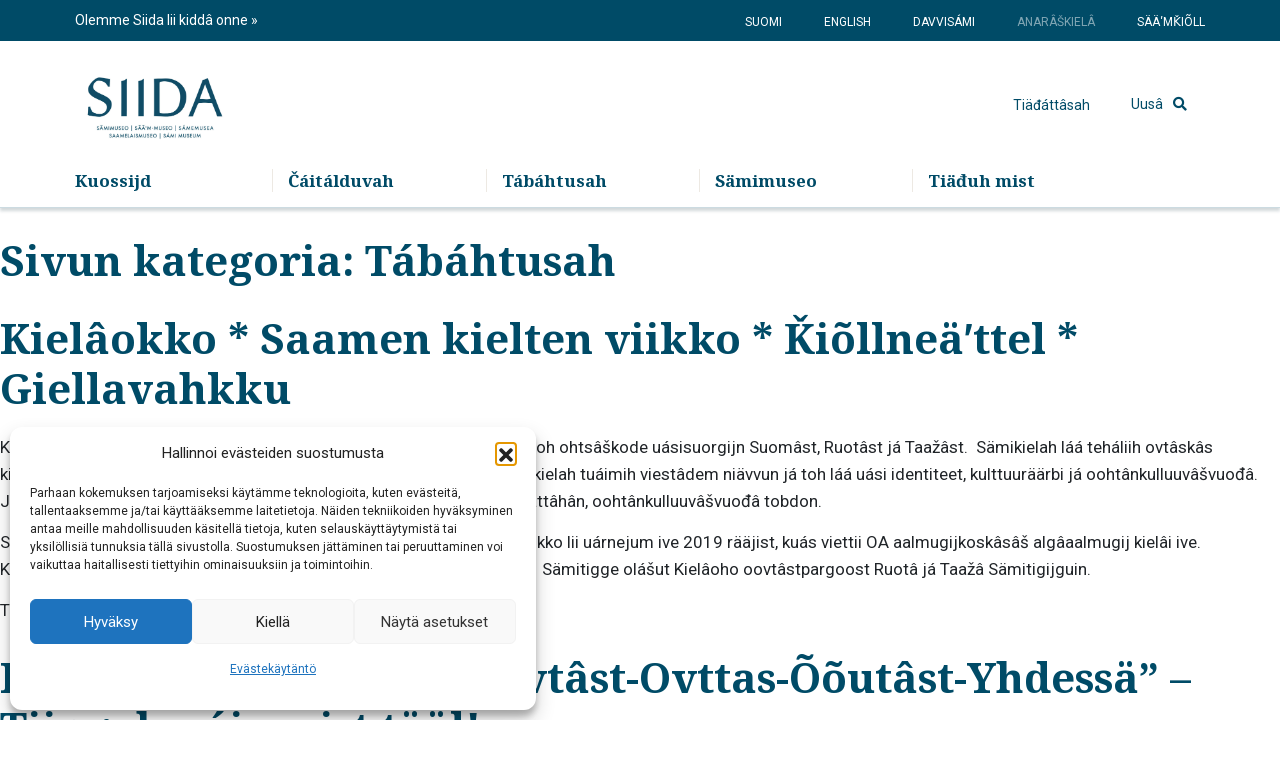

--- FILE ---
content_type: text/html; charset=UTF-8
request_url: https://siida.fi/anaraskiela/page_category/tapahtuma/
body_size: 24858
content:
<!DOCTYPE html>
<html lang="se-SE">
<head>
<meta charset="UTF-8">
<meta name="viewport" content="width=device-width, initial-scale=1">
<link rel="profile" href="http://gmpg.org/xfn/11">
<link rel="pingback" href="https://siida.fi/xmlrpc.php">
<title>Tábáhtusah &#8211; Siida</title>
<meta name='robots' content='max-image-preview:large' />
<link rel="alternate" href="https://siida.fi/page_category/tapahtuma/" hreflang="fi" />
<link rel="alternate" href="https://siida.fi/en/page_category/tapahtuma/" hreflang="en" />
<link rel="alternate" href="https://siida.fi/davvisami/page_category/tapahtuma/" hreflang="se-FI" />
<link rel="alternate" href="https://siida.fi/anaraskiela/page_category/tapahtuma/" hreflang="se-SE" />
<link rel="alternate" href="https://siida.fi/saamkioll/page_category/tapahtuma/" hreflang="se-NO" />
<link rel='dns-prefetch' href='//www.googletagmanager.com' />
<link rel='dns-prefetch' href='//fonts.googleapis.com' />
<link rel='dns-prefetch' href='//use.fontawesome.com' />
<link rel="alternate" type="application/rss+xml" title="Siida &raquo; Feed" href="https://siida.fi/anaraskiela/feed/" />
<link rel="alternate" type="application/rss+xml" title="Siida &raquo; Comments Feed" href="https://siida.fi/anaraskiela/comments/feed/" />
<link rel="alternate" type="application/rss+xml" title="Siida &raquo; Tábáhtusah Sivun kategoria Feed" href="https://siida.fi/anaraskiela/page_category/tapahtuma/feed/" />
<style id='wp-img-auto-sizes-contain-inline-css' type='text/css'>
img:is([sizes=auto i],[sizes^="auto," i]){contain-intrinsic-size:3000px 1500px}
/*# sourceURL=wp-img-auto-sizes-contain-inline-css */
</style>
<link rel='stylesheet' id='sbi_styles-css' href='https://siida.fi/wp-content/plugins/instagram-feed/css/sbi-styles.min.css?ver=6.10.0' type='text/css' media='all' />
<style id='wp-emoji-styles-inline-css' type='text/css'>

	img.wp-smiley, img.emoji {
		display: inline !important;
		border: none !important;
		box-shadow: none !important;
		height: 1em !important;
		width: 1em !important;
		margin: 0 0.07em !important;
		vertical-align: -0.1em !important;
		background: none !important;
		padding: 0 !important;
	}
/*# sourceURL=wp-emoji-styles-inline-css */
</style>
<style id='wp-block-library-inline-css' type='text/css'>
:root{--wp-block-synced-color:#7a00df;--wp-block-synced-color--rgb:122,0,223;--wp-bound-block-color:var(--wp-block-synced-color);--wp-editor-canvas-background:#ddd;--wp-admin-theme-color:#007cba;--wp-admin-theme-color--rgb:0,124,186;--wp-admin-theme-color-darker-10:#006ba1;--wp-admin-theme-color-darker-10--rgb:0,107,160.5;--wp-admin-theme-color-darker-20:#005a87;--wp-admin-theme-color-darker-20--rgb:0,90,135;--wp-admin-border-width-focus:2px}@media (min-resolution:192dpi){:root{--wp-admin-border-width-focus:1.5px}}.wp-element-button{cursor:pointer}:root .has-very-light-gray-background-color{background-color:#eee}:root .has-very-dark-gray-background-color{background-color:#313131}:root .has-very-light-gray-color{color:#eee}:root .has-very-dark-gray-color{color:#313131}:root .has-vivid-green-cyan-to-vivid-cyan-blue-gradient-background{background:linear-gradient(135deg,#00d084,#0693e3)}:root .has-purple-crush-gradient-background{background:linear-gradient(135deg,#34e2e4,#4721fb 50%,#ab1dfe)}:root .has-hazy-dawn-gradient-background{background:linear-gradient(135deg,#faaca8,#dad0ec)}:root .has-subdued-olive-gradient-background{background:linear-gradient(135deg,#fafae1,#67a671)}:root .has-atomic-cream-gradient-background{background:linear-gradient(135deg,#fdd79a,#004a59)}:root .has-nightshade-gradient-background{background:linear-gradient(135deg,#330968,#31cdcf)}:root .has-midnight-gradient-background{background:linear-gradient(135deg,#020381,#2874fc)}:root{--wp--preset--font-size--normal:16px;--wp--preset--font-size--huge:42px}.has-regular-font-size{font-size:1em}.has-larger-font-size{font-size:2.625em}.has-normal-font-size{font-size:var(--wp--preset--font-size--normal)}.has-huge-font-size{font-size:var(--wp--preset--font-size--huge)}.has-text-align-center{text-align:center}.has-text-align-left{text-align:left}.has-text-align-right{text-align:right}.has-fit-text{white-space:nowrap!important}#end-resizable-editor-section{display:none}.aligncenter{clear:both}.items-justified-left{justify-content:flex-start}.items-justified-center{justify-content:center}.items-justified-right{justify-content:flex-end}.items-justified-space-between{justify-content:space-between}.screen-reader-text{border:0;clip-path:inset(50%);height:1px;margin:-1px;overflow:hidden;padding:0;position:absolute;width:1px;word-wrap:normal!important}.screen-reader-text:focus{background-color:#ddd;clip-path:none;color:#444;display:block;font-size:1em;height:auto;left:5px;line-height:normal;padding:15px 23px 14px;text-decoration:none;top:5px;width:auto;z-index:100000}html :where(.has-border-color){border-style:solid}html :where([style*=border-top-color]){border-top-style:solid}html :where([style*=border-right-color]){border-right-style:solid}html :where([style*=border-bottom-color]){border-bottom-style:solid}html :where([style*=border-left-color]){border-left-style:solid}html :where([style*=border-width]){border-style:solid}html :where([style*=border-top-width]){border-top-style:solid}html :where([style*=border-right-width]){border-right-style:solid}html :where([style*=border-bottom-width]){border-bottom-style:solid}html :where([style*=border-left-width]){border-left-style:solid}html :where(img[class*=wp-image-]){height:auto;max-width:100%}:where(figure){margin:0 0 1em}html :where(.is-position-sticky){--wp-admin--admin-bar--position-offset:var(--wp-admin--admin-bar--height,0px)}@media screen and (max-width:600px){html :where(.is-position-sticky){--wp-admin--admin-bar--position-offset:0px}}

/*# sourceURL=wp-block-library-inline-css */
</style><link rel='stylesheet' id='wc-blocks-style-css' href='https://siida.fi/wp-content/plugins/woocommerce/assets/client/blocks/wc-blocks.css?ver=wc-10.4.3' type='text/css' media='all' />
<style id='global-styles-inline-css' type='text/css'>
:root{--wp--preset--aspect-ratio--square: 1;--wp--preset--aspect-ratio--4-3: 4/3;--wp--preset--aspect-ratio--3-4: 3/4;--wp--preset--aspect-ratio--3-2: 3/2;--wp--preset--aspect-ratio--2-3: 2/3;--wp--preset--aspect-ratio--16-9: 16/9;--wp--preset--aspect-ratio--9-16: 9/16;--wp--preset--color--black: #000000;--wp--preset--color--cyan-bluish-gray: #abb8c3;--wp--preset--color--white: #ffffff;--wp--preset--color--pale-pink: #f78da7;--wp--preset--color--vivid-red: #cf2e2e;--wp--preset--color--luminous-vivid-orange: #ff6900;--wp--preset--color--luminous-vivid-amber: #fcb900;--wp--preset--color--light-green-cyan: #7bdcb5;--wp--preset--color--vivid-green-cyan: #00d084;--wp--preset--color--pale-cyan-blue: #8ed1fc;--wp--preset--color--vivid-cyan-blue: #0693e3;--wp--preset--color--vivid-purple: #9b51e0;--wp--preset--gradient--vivid-cyan-blue-to-vivid-purple: linear-gradient(135deg,rgb(6,147,227) 0%,rgb(155,81,224) 100%);--wp--preset--gradient--light-green-cyan-to-vivid-green-cyan: linear-gradient(135deg,rgb(122,220,180) 0%,rgb(0,208,130) 100%);--wp--preset--gradient--luminous-vivid-amber-to-luminous-vivid-orange: linear-gradient(135deg,rgb(252,185,0) 0%,rgb(255,105,0) 100%);--wp--preset--gradient--luminous-vivid-orange-to-vivid-red: linear-gradient(135deg,rgb(255,105,0) 0%,rgb(207,46,46) 100%);--wp--preset--gradient--very-light-gray-to-cyan-bluish-gray: linear-gradient(135deg,rgb(238,238,238) 0%,rgb(169,184,195) 100%);--wp--preset--gradient--cool-to-warm-spectrum: linear-gradient(135deg,rgb(74,234,220) 0%,rgb(151,120,209) 20%,rgb(207,42,186) 40%,rgb(238,44,130) 60%,rgb(251,105,98) 80%,rgb(254,248,76) 100%);--wp--preset--gradient--blush-light-purple: linear-gradient(135deg,rgb(255,206,236) 0%,rgb(152,150,240) 100%);--wp--preset--gradient--blush-bordeaux: linear-gradient(135deg,rgb(254,205,165) 0%,rgb(254,45,45) 50%,rgb(107,0,62) 100%);--wp--preset--gradient--luminous-dusk: linear-gradient(135deg,rgb(255,203,112) 0%,rgb(199,81,192) 50%,rgb(65,88,208) 100%);--wp--preset--gradient--pale-ocean: linear-gradient(135deg,rgb(255,245,203) 0%,rgb(182,227,212) 50%,rgb(51,167,181) 100%);--wp--preset--gradient--electric-grass: linear-gradient(135deg,rgb(202,248,128) 0%,rgb(113,206,126) 100%);--wp--preset--gradient--midnight: linear-gradient(135deg,rgb(2,3,129) 0%,rgb(40,116,252) 100%);--wp--preset--font-size--small: 13px;--wp--preset--font-size--medium: 20px;--wp--preset--font-size--large: 36px;--wp--preset--font-size--x-large: 42px;--wp--preset--spacing--20: 0.44rem;--wp--preset--spacing--30: 0.67rem;--wp--preset--spacing--40: 1rem;--wp--preset--spacing--50: 1.5rem;--wp--preset--spacing--60: 2.25rem;--wp--preset--spacing--70: 3.38rem;--wp--preset--spacing--80: 5.06rem;--wp--preset--shadow--natural: 6px 6px 9px rgba(0, 0, 0, 0.2);--wp--preset--shadow--deep: 12px 12px 50px rgba(0, 0, 0, 0.4);--wp--preset--shadow--sharp: 6px 6px 0px rgba(0, 0, 0, 0.2);--wp--preset--shadow--outlined: 6px 6px 0px -3px rgb(255, 255, 255), 6px 6px rgb(0, 0, 0);--wp--preset--shadow--crisp: 6px 6px 0px rgb(0, 0, 0);}:where(.is-layout-flex){gap: 0.5em;}:where(.is-layout-grid){gap: 0.5em;}body .is-layout-flex{display: flex;}.is-layout-flex{flex-wrap: wrap;align-items: center;}.is-layout-flex > :is(*, div){margin: 0;}body .is-layout-grid{display: grid;}.is-layout-grid > :is(*, div){margin: 0;}:where(.wp-block-columns.is-layout-flex){gap: 2em;}:where(.wp-block-columns.is-layout-grid){gap: 2em;}:where(.wp-block-post-template.is-layout-flex){gap: 1.25em;}:where(.wp-block-post-template.is-layout-grid){gap: 1.25em;}.has-black-color{color: var(--wp--preset--color--black) !important;}.has-cyan-bluish-gray-color{color: var(--wp--preset--color--cyan-bluish-gray) !important;}.has-white-color{color: var(--wp--preset--color--white) !important;}.has-pale-pink-color{color: var(--wp--preset--color--pale-pink) !important;}.has-vivid-red-color{color: var(--wp--preset--color--vivid-red) !important;}.has-luminous-vivid-orange-color{color: var(--wp--preset--color--luminous-vivid-orange) !important;}.has-luminous-vivid-amber-color{color: var(--wp--preset--color--luminous-vivid-amber) !important;}.has-light-green-cyan-color{color: var(--wp--preset--color--light-green-cyan) !important;}.has-vivid-green-cyan-color{color: var(--wp--preset--color--vivid-green-cyan) !important;}.has-pale-cyan-blue-color{color: var(--wp--preset--color--pale-cyan-blue) !important;}.has-vivid-cyan-blue-color{color: var(--wp--preset--color--vivid-cyan-blue) !important;}.has-vivid-purple-color{color: var(--wp--preset--color--vivid-purple) !important;}.has-black-background-color{background-color: var(--wp--preset--color--black) !important;}.has-cyan-bluish-gray-background-color{background-color: var(--wp--preset--color--cyan-bluish-gray) !important;}.has-white-background-color{background-color: var(--wp--preset--color--white) !important;}.has-pale-pink-background-color{background-color: var(--wp--preset--color--pale-pink) !important;}.has-vivid-red-background-color{background-color: var(--wp--preset--color--vivid-red) !important;}.has-luminous-vivid-orange-background-color{background-color: var(--wp--preset--color--luminous-vivid-orange) !important;}.has-luminous-vivid-amber-background-color{background-color: var(--wp--preset--color--luminous-vivid-amber) !important;}.has-light-green-cyan-background-color{background-color: var(--wp--preset--color--light-green-cyan) !important;}.has-vivid-green-cyan-background-color{background-color: var(--wp--preset--color--vivid-green-cyan) !important;}.has-pale-cyan-blue-background-color{background-color: var(--wp--preset--color--pale-cyan-blue) !important;}.has-vivid-cyan-blue-background-color{background-color: var(--wp--preset--color--vivid-cyan-blue) !important;}.has-vivid-purple-background-color{background-color: var(--wp--preset--color--vivid-purple) !important;}.has-black-border-color{border-color: var(--wp--preset--color--black) !important;}.has-cyan-bluish-gray-border-color{border-color: var(--wp--preset--color--cyan-bluish-gray) !important;}.has-white-border-color{border-color: var(--wp--preset--color--white) !important;}.has-pale-pink-border-color{border-color: var(--wp--preset--color--pale-pink) !important;}.has-vivid-red-border-color{border-color: var(--wp--preset--color--vivid-red) !important;}.has-luminous-vivid-orange-border-color{border-color: var(--wp--preset--color--luminous-vivid-orange) !important;}.has-luminous-vivid-amber-border-color{border-color: var(--wp--preset--color--luminous-vivid-amber) !important;}.has-light-green-cyan-border-color{border-color: var(--wp--preset--color--light-green-cyan) !important;}.has-vivid-green-cyan-border-color{border-color: var(--wp--preset--color--vivid-green-cyan) !important;}.has-pale-cyan-blue-border-color{border-color: var(--wp--preset--color--pale-cyan-blue) !important;}.has-vivid-cyan-blue-border-color{border-color: var(--wp--preset--color--vivid-cyan-blue) !important;}.has-vivid-purple-border-color{border-color: var(--wp--preset--color--vivid-purple) !important;}.has-vivid-cyan-blue-to-vivid-purple-gradient-background{background: var(--wp--preset--gradient--vivid-cyan-blue-to-vivid-purple) !important;}.has-light-green-cyan-to-vivid-green-cyan-gradient-background{background: var(--wp--preset--gradient--light-green-cyan-to-vivid-green-cyan) !important;}.has-luminous-vivid-amber-to-luminous-vivid-orange-gradient-background{background: var(--wp--preset--gradient--luminous-vivid-amber-to-luminous-vivid-orange) !important;}.has-luminous-vivid-orange-to-vivid-red-gradient-background{background: var(--wp--preset--gradient--luminous-vivid-orange-to-vivid-red) !important;}.has-very-light-gray-to-cyan-bluish-gray-gradient-background{background: var(--wp--preset--gradient--very-light-gray-to-cyan-bluish-gray) !important;}.has-cool-to-warm-spectrum-gradient-background{background: var(--wp--preset--gradient--cool-to-warm-spectrum) !important;}.has-blush-light-purple-gradient-background{background: var(--wp--preset--gradient--blush-light-purple) !important;}.has-blush-bordeaux-gradient-background{background: var(--wp--preset--gradient--blush-bordeaux) !important;}.has-luminous-dusk-gradient-background{background: var(--wp--preset--gradient--luminous-dusk) !important;}.has-pale-ocean-gradient-background{background: var(--wp--preset--gradient--pale-ocean) !important;}.has-electric-grass-gradient-background{background: var(--wp--preset--gradient--electric-grass) !important;}.has-midnight-gradient-background{background: var(--wp--preset--gradient--midnight) !important;}.has-small-font-size{font-size: var(--wp--preset--font-size--small) !important;}.has-medium-font-size{font-size: var(--wp--preset--font-size--medium) !important;}.has-large-font-size{font-size: var(--wp--preset--font-size--large) !important;}.has-x-large-font-size{font-size: var(--wp--preset--font-size--x-large) !important;}
/*# sourceURL=global-styles-inline-css */
</style>

<style id='classic-theme-styles-inline-css' type='text/css'>
/*! This file is auto-generated */
.wp-block-button__link{color:#fff;background-color:#32373c;border-radius:9999px;box-shadow:none;text-decoration:none;padding:calc(.667em + 2px) calc(1.333em + 2px);font-size:1.125em}.wp-block-file__button{background:#32373c;color:#fff;text-decoration:none}
/*# sourceURL=/wp-includes/css/classic-themes.min.css */
</style>
<link rel='stylesheet' id='wc-paytrail-css-css' href='https://siida.fi/wp-content/plugins/wc-paytrail/assets/css/wc-paytrail.css?ver=2.7.0' type='text/css' media='all' />
<link rel='stylesheet' id='woocommerce-layout-css' href='https://siida.fi/wp-content/plugins/woocommerce/assets/css/woocommerce-layout.css?ver=10.4.3' type='text/css' media='all' />
<link rel='stylesheet' id='woocommerce-smallscreen-css' href='https://siida.fi/wp-content/plugins/woocommerce/assets/css/woocommerce-smallscreen.css?ver=10.4.3' type='text/css' media='only screen and (max-width: 768px)' />
<link rel='stylesheet' id='woocommerce-general-css' href='https://siida.fi/wp-content/plugins/woocommerce/assets/css/woocommerce.css?ver=10.4.3' type='text/css' media='all' />
<style id='woocommerce-inline-inline-css' type='text/css'>
.woocommerce form .form-row .required { visibility: visible; }
/*# sourceURL=woocommerce-inline-inline-css */
</style>
<link rel='stylesheet' id='cmplz-general-css' href='https://siida.fi/wp-content/plugins/complianz-gdpr/assets/css/cookieblocker.min.css?ver=1766048554' type='text/css' media='all' />
<link rel='stylesheet' id='woo_conditional_shipping_css-css' href='https://siida.fi/wp-content/plugins/woo-conditional-shipping-pro/includes/frontend/../../frontend/css/woo-conditional-shipping.css?ver=2.7.2.pro' type='text/css' media='all' />
<link rel='stylesheet' id='kiska-google-font-roboto-css' href='https://fonts.googleapis.com/css?family=Roboto%3A400%2C400i%2C700%2C700i&#038;ver=6.9' type='text/css' media='all' />
<link rel='stylesheet' id='kiska-google-font-noto-css' href='https://fonts.googleapis.com/css?family=Noto+Serif%3A400%2C700&#038;ver=6.9' type='text/css' media='all' />
<link rel='stylesheet' id='load-fa-css' href='https://use.fontawesome.com/releases/v5.7.2/css/all.css?ver=6.9' type='text/css' media='all' />
<link rel='stylesheet' id='bootstrap-4-css' href='https://siida.fi/wp-content/themes/siida/dist/css/master_bootstrap.css?ver=1.3' type='text/css' media='all' />
<link rel='stylesheet' id='kiska-perus-style-css' href='https://siida.fi/wp-content/themes/siida/dist/css/master.css?ver=1.3' type='text/css' media='all' />
<link rel='stylesheet' id='custom-woocommerce-css' href='https://siida.fi/wp-content/themes/siida/css/custom-woocommerce.css?ver=1.3' type='text/css' media='all' />
<link rel='stylesheet' id='woo-carrier-agents-css-css' href='https://siida.fi/wp-content/plugins/woo-carrier-agents/assets/css/woo-carrier-agents.css?ver=1.2.0' type='text/css' media='all' />
<script type="text/javascript" src="https://siida.fi/wp-includes/js/jquery/jquery.min.js?ver=3.7.1" id="jquery-core-js"></script>
<script type="text/javascript" src="https://siida.fi/wp-includes/js/jquery/jquery-migrate.min.js?ver=3.4.1" id="jquery-migrate-js"></script>
<script type="text/javascript" src="https://siida.fi/wp-content/plugins/wc-paytrail/assets/js/wc-paytrail.js?ver=2.7.0" id="wc-paytrail-js-js"></script>
<script type="text/javascript" src="https://siida.fi/wp-content/plugins/woocommerce/assets/js/jquery-blockui/jquery.blockUI.min.js?ver=2.7.0-wc.10.4.3" id="wc-jquery-blockui-js" data-wp-strategy="defer"></script>
<script type="text/javascript" id="wc-add-to-cart-js-extra">
/* <![CDATA[ */
var wc_add_to_cart_params = {"ajax_url":"/wp-admin/admin-ajax.php","wc_ajax_url":"/?wc-ajax=%%endpoint%%","i18n_view_cart":"View cart","cart_url":"https://siida.fi/ostoskori/","is_cart":"","cart_redirect_after_add":"no"};
//# sourceURL=wc-add-to-cart-js-extra
/* ]]> */
</script>
<script type="text/javascript" src="https://siida.fi/wp-content/plugins/woocommerce/assets/js/frontend/add-to-cart.min.js?ver=10.4.3" id="wc-add-to-cart-js" defer="defer" data-wp-strategy="defer"></script>
<script type="text/javascript" src="https://siida.fi/wp-content/plugins/woocommerce/assets/js/js-cookie/js.cookie.min.js?ver=2.1.4-wc.10.4.3" id="wc-js-cookie-js" data-wp-strategy="defer"></script>
<script type="text/javascript" id="woocommerce-js-extra">
/* <![CDATA[ */
var woocommerce_params = {"ajax_url":"/wp-admin/admin-ajax.php","wc_ajax_url":"/?wc-ajax=%%endpoint%%","i18n_password_show":"Show password","i18n_password_hide":"Hide password"};
//# sourceURL=woocommerce-js-extra
/* ]]> */
</script>
<script type="text/javascript" src="https://siida.fi/wp-content/plugins/woocommerce/assets/js/frontend/woocommerce.min.js?ver=10.4.3" id="woocommerce-js" data-wp-strategy="defer"></script>
<script type="text/javascript" src="https://siida.fi/wp-content/plugins/woocommerce/assets/js/jquery-cookie/jquery.cookie.min.js?ver=1.4.1-wc.10.4.3" id="wc-jquery-cookie-js" data-wp-strategy="defer"></script>
<script type="text/javascript" src="https://siida.fi/wp-content/plugins/woo-conditional-shipping-pro/includes/frontend/../../frontend/js/woo-conditional-shipping.js?ver=2.7.2.pro" id="woo-conditional-shipping-js-js"></script>

<!-- Google tag (gtag.js) snippet added by Site Kit -->
<!-- Google Analytics snippet added by Site Kit -->
<script type="text/javascript" src="https://www.googletagmanager.com/gtag/js?id=G-DXHD1NNZ0P" id="google_gtagjs-js" async></script>
<script type="text/javascript" id="google_gtagjs-js-after">
/* <![CDATA[ */
window.dataLayer = window.dataLayer || [];function gtag(){dataLayer.push(arguments);}
gtag("set","linker",{"domains":["siida.fi"]});
gtag("js", new Date());
gtag("set", "developer_id.dZTNiMT", true);
gtag("config", "G-DXHD1NNZ0P");
//# sourceURL=google_gtagjs-js-after
/* ]]> */
</script>
<script type="text/javascript" id="wc-country-select-js-extra">
/* <![CDATA[ */
var wc_country_select_params = {"countries":"{\"FI\":[]}","i18n_select_state_text":"Select an option\u2026","i18n_no_matches":"No matches found","i18n_ajax_error":"Loading failed","i18n_input_too_short_1":"Please enter 1 or more characters","i18n_input_too_short_n":"Please enter %qty% or more characters","i18n_input_too_long_1":"Please delete 1 character","i18n_input_too_long_n":"Please delete %qty% characters","i18n_selection_too_long_1":"You can only select 1 item","i18n_selection_too_long_n":"You can only select %qty% items","i18n_load_more":"Loading more results\u2026","i18n_searching":"Searching\u2026"};
//# sourceURL=wc-country-select-js-extra
/* ]]> */
</script>
<script type="text/javascript" src="https://siida.fi/wp-content/plugins/woocommerce/assets/js/frontend/country-select.min.js?ver=10.4.3" id="wc-country-select-js" data-wp-strategy="defer"></script>
<script type="text/javascript" id="wc-address-i18n-js-extra">
/* <![CDATA[ */
var wc_address_i18n_params = {"locale":"{\"FI\":{\"postcode\":{\"priority\":65},\"state\":{\"required\":false,\"hidden\":true}},\"default\":{\"first_name\":{\"label\":\"First name\",\"required\":true,\"class\":[\"form-row-first\"],\"autocomplete\":\"given-name\",\"priority\":10},\"last_name\":{\"label\":\"Last name\",\"required\":true,\"class\":[\"form-row-last\"],\"autocomplete\":\"family-name\",\"priority\":20},\"company\":{\"label\":\"Company name\",\"class\":[\"form-row-wide\"],\"autocomplete\":\"organization\",\"priority\":30,\"required\":false},\"country\":{\"type\":\"country\",\"label\":\"Country / Region\",\"required\":true,\"class\":[\"form-row-wide\",\"address-field\",\"update_totals_on_change\"],\"autocomplete\":\"country\",\"priority\":40},\"address_1\":{\"label\":\"Street address\",\"placeholder\":\"House number and street name\",\"required\":true,\"class\":[\"form-row-wide\",\"address-field\"],\"autocomplete\":\"address-line1\",\"priority\":50},\"address_2\":{\"label\":\"Apartment, suite, unit, etc.\",\"label_class\":[\"screen-reader-text\"],\"placeholder\":\"Apartment, suite, unit, etc. (optional)\",\"class\":[\"form-row-wide\",\"address-field\"],\"autocomplete\":\"address-line2\",\"priority\":60,\"required\":false},\"city\":{\"label\":\"Town / City\",\"required\":true,\"class\":[\"form-row-wide\",\"address-field\"],\"autocomplete\":\"address-level2\",\"priority\":70},\"state\":{\"type\":\"state\",\"label\":\"State / County\",\"required\":true,\"class\":[\"form-row-wide\",\"address-field\"],\"validate\":[\"state\"],\"autocomplete\":\"address-level1\",\"priority\":80},\"postcode\":{\"label\":\"Postcode / ZIP\",\"required\":true,\"class\":[\"form-row-wide\",\"address-field\"],\"validate\":[\"postcode\"],\"autocomplete\":\"postal-code\",\"priority\":90}}}","locale_fields":"{\"address_1\":\"#billing_address_1_field, #shipping_address_1_field\",\"address_2\":\"#billing_address_2_field, #shipping_address_2_field\",\"state\":\"#billing_state_field, #shipping_state_field, #calc_shipping_state_field\",\"postcode\":\"#billing_postcode_field, #shipping_postcode_field, #calc_shipping_postcode_field\",\"city\":\"#billing_city_field, #shipping_city_field, #calc_shipping_city_field\"}","i18n_required_text":"required","i18n_optional_text":"optional"};
//# sourceURL=wc-address-i18n-js-extra
/* ]]> */
</script>
<script type="text/javascript" src="https://siida.fi/wp-content/plugins/woocommerce/assets/js/frontend/address-i18n.min.js?ver=10.4.3" id="wc-address-i18n-js" data-wp-strategy="defer"></script>
<script type="text/javascript" id="wc-checkout-js-extra">
/* <![CDATA[ */
var wc_checkout_params = {"ajax_url":"/wp-admin/admin-ajax.php","wc_ajax_url":"/?wc-ajax=%%endpoint%%","update_order_review_nonce":"e4356d60a9","apply_coupon_nonce":"114e6cf45c","remove_coupon_nonce":"4652cad465","option_guest_checkout":"yes","checkout_url":"/?wc-ajax=checkout","is_checkout":"0","debug_mode":"","i18n_checkout_error":"There was an error processing your order. Please check for any charges in your payment method and review your \u003Ca href=\"https://siida.fi/oma-tili/orders/\"\u003Eorder history\u003C/a\u003E before placing the order again."};
//# sourceURL=wc-checkout-js-extra
/* ]]> */
</script>
<script type="text/javascript" src="https://siida.fi/wp-content/plugins/woocommerce/assets/js/frontend/checkout.min.js?ver=10.4.3" id="wc-checkout-js" data-wp-strategy="defer"></script>
<script type="text/javascript" src="https://siida.fi/wp-content/plugins/woo-carrier-agents/assets/js/woo-carrier-agents.js?ver=1.2.0" id="woo-carrier-agents-js-js"></script>
<script type="text/javascript" src="https://siida.fi/wp-includes/js/underscore.min.js?ver=1.13.7" id="underscore-js"></script>
<script type="text/javascript" id="wp-util-js-extra">
/* <![CDATA[ */
var _wpUtilSettings = {"ajax":{"url":"/wp-admin/admin-ajax.php"}};
//# sourceURL=wp-util-js-extra
/* ]]> */
</script>
<script type="text/javascript" src="https://siida.fi/wp-includes/js/wp-util.min.js?ver=6.9" id="wp-util-js"></script>
<script type="text/javascript" id="woo-carrier-agents-search-js-js-extra">
/* <![CDATA[ */
var wooCarrierAgentsAjax = {"ajaxurl":"https://siida.fi/wp-admin/admin-ajax.php","errors":{"no_agents":"No agents found. Please try another postcode.","invalid_postcode":"Please enter the postcode in format XXXXX (e.g. 00100)"}};
//# sourceURL=woo-carrier-agents-search-js-js-extra
/* ]]> */
</script>
<script type="text/javascript" src="https://siida.fi/wp-content/plugins/woo-carrier-agents/assets/js/woo-carrier-agents-search.js?ver=1.2.0" id="woo-carrier-agents-search-js-js"></script>
<link rel="https://api.w.org/" href="https://siida.fi/wp-json/" /><link rel="EditURI" type="application/rsd+xml" title="RSD" href="https://siida.fi/xmlrpc.php?rsd" />
<meta name="generator" content="WordPress 6.9" />
<meta name="generator" content="WooCommerce 10.4.3" />
<meta name="generator" content="Site Kit by Google 1.170.0" /><script>  var el_i13_login_captcha=null; var el_i13_register_captcha=null; </script>			<style>.cmplz-hidden {
					display: none !important;
				}</style>	<noscript><style>.woocommerce-product-gallery{ opacity: 1 !important; }</style></noscript>
	<link rel="icon" href="https://siida.fi/wp-content/uploads/2019/03/cropped-favicon-32x32.png" sizes="32x32" />
<link rel="icon" href="https://siida.fi/wp-content/uploads/2019/03/cropped-favicon-192x192.png" sizes="192x192" />
<link rel="apple-touch-icon" href="https://siida.fi/wp-content/uploads/2019/03/cropped-favicon-180x180.png" />
<meta name="msapplication-TileImage" content="https://siida.fi/wp-content/uploads/2019/03/cropped-favicon-270x270.png" />
		<style type="text/css" id="wp-custom-css">
			.o-visitor-info a:has(img):after {
	display: none;
}

.o-main-navigation .menu-toggle {
	z-index: 9999;
}

@media only screen and (max-width: 418px) {
	#product-search-0 {
		max-width: 50%;
		margin-right: 50px;
	}
	#product-search-0 div form {
		max-width: unset!important;
	}
}

.m-hero__image-container::after {
	background: none;
}

.m-hero__text-content__container {
	align-self: center;
}		</style>
		<!-- Google Tag Manager -->
<script>(function(w,d,s,l,i){w[l]=w[l]||[];w[l].push({'gtm.start':
new Date().getTime(),event:'gtm.js'});var f=d.getElementsByTagName(s)[0],
j=d.createElement(s),dl=l!='dataLayer'?'&l='+l:'';j.async=true;j.src=
'https://www.googletagmanager.com/gtm.js?id='+i+dl;f.parentNode.insertBefore(j,f);
})(window,document,'script','dataLayer','GTM-WB5KG2V');</script>
<!-- End Google Tag Manager -->
<link rel="stylesheet" href="https://fh-kit.com/buttons/v2/?red=EC6730" type="text/css" media="screen" />
</head>

<body data-cmplz=1 class="archive tax-page_category term-tapahtuma term-240 wp-theme-siida theme-siida woocommerce-no-js is_desktop">
<!-- Google Tag Manager (noscript) -->
<noscript><iframe src="https://www.googletagmanager.com/ns.html?id=GTM-WB5KG2V"
height="0" width="0" style="display:none;visibility:hidden"></iframe></noscript>
<!-- End Google Tag Manager (noscript) -->
<div id="page" class="site">
	<a class="skip-link screen-reader-text" href="#content">Skip to content</a>

	<header id="masthead" class="o-site-header site-header" role="banner">
		

<section class="s-info-header">
    <div class="container-fluid">
        <div class="row">
            <div class="col-sm-12 col-lg-4 o-info-header__time">
                         
                                            <a href="http://siida.fi/anaraskiela/kuossijd/" class="a-info-header">    
                                               
                                Olemme  Siida lii kiddâ onne                            
                        </a>
                                </div>
            
            <!-- kielivalikko eli tertiary navigation. näytetään desktopissa, piilotetaan mobiilissa -->

            <div class="col-sm-12 col-md-7 col-lg-8 o-info-header__nav -hide-mobile">
                   
                    <div class="o-info-header__navigation-container">
                        <nav id="language-navigation" class="m-tertiary-navigation m-language-navigation">

                            <div class="menu-kielivalikko-container"><ul id="language-menu" class="menu"><li id="menu-item-1241-fi" class="lang-item lang-item-29 lang-item-fi lang-item-first menu-item menu-item-type-custom menu-item-object-custom menu-item-1241-fi"><a href="https://siida.fi/page_category/tapahtuma/" hreflang="fi" lang="fi">Suomi</a></li>
<li id="menu-item-1241-en" class="lang-item lang-item-32 lang-item-en menu-item menu-item-type-custom menu-item-object-custom menu-item-1241-en"><a href="https://siida.fi/en/page_category/tapahtuma/" hreflang="en-US" lang="en-US">English</a></li>
<li id="menu-item-1241-davvisami" class="lang-item lang-item-46 lang-item-davvisami menu-item menu-item-type-custom menu-item-object-custom menu-item-1241-davvisami"><a href="https://siida.fi/davvisami/page_category/tapahtuma/" hreflang="se-FI" lang="se-FI">Davvisámi</a></li>
<li id="menu-item-1241-anaraskiela" class="lang-item lang-item-54 lang-item-anaraskiela current-lang menu-item menu-item-type-custom menu-item-object-custom menu-item-1241-anaraskiela"><a href="https://siida.fi/anaraskiela/page_category/tapahtuma/" hreflang="se-SE" lang="se-SE">Anarâškielâ</a></li>
<li id="menu-item-1241-saamkioll" class="lang-item lang-item-58 lang-item-saamkioll menu-item menu-item-type-custom menu-item-object-custom menu-item-1241-saamkioll"><a href="https://siida.fi/saamkioll/page_category/tapahtuma/" hreflang="se-NO" lang="se-NO">Sääʹmǩiõll</a></li>
</ul></div>                   
                        </nav>
                    </div>
                
                </h6>
            </div>


        </div>
    </div>
</section>		<div class="container-fluid">
			<div class="row">
				<div class="col-12 o-site-header__navigations-wrapper">
					<div class="m-site-branding site-branding">
		
						<a href="https://siida.fi/anaraskiela" class="a-site-branding__link">
							<img src="https://siida.fi/wp-content/uploads/2025/09/cropped-siida_samemusea-04.jpg" alt="Siida" class="a-site-branding__image" />
						</a>
													<!--<h1 class="site-title"><a href="" rel="home"></a></h1>-->
													<!--<p class="site-title"><a href="" rel="home"></a></p>-->
													<!--<p class="site-description"></p>-->
												
					</div>

					<!-- secondary navigation, näytetään desktopissa, piilotetaan mobiilissa -->
					<div class="navigation-container o-secondary-navigation-container d-none d-lg-block">
						<nav id="secondary-navigation" class="m-secondary-navigation">
							<div class="menu-kakkosvalikko-inarinsaame-container"><ul id="secondary-menu" class="o-secondary-menu menu"><li id="menu-item-5476" class="menu-item menu-item-type-post_type menu-item-object-page menu-item-5476 a-secondary-menu__item menu-item"><a href="https://siida.fi/anaraskiela/tiaduh-mist/tiadattasah/">Tiäđáttâsah</a></li>
</ul></div>						</nav>
					</div>
					
					<!-- mobiilin hakupainike ei toistaiseksi tässä moduulissa vaan alempana -->
					
<div id="haku" class="o-site-search__container hakuwrapper">
    
    <div id="haku-form-desktop" class="o-site-search-form__container -hide-mobile">
        	<form role="search" method="get" id="searchform" class="o-site-search__form" action="https://siida.fi/anaraskiela/">
		
		<div class="search-field">
        	<input type="text" class="search-field"  placeholder="Uusâ siijđoin" value="" name="s" id="s" aria-labelledby="search-button-text"/>
		</div>

        <!-- Desktopin haku-submit -->
		<button type="submit" class="btn m-site-search__button -desktop a-site-search__form-button -hide-mobile" id="" data-toggle="search-field" aria-labelledby="search-button-text" >
   
               <span class="a-site-search__form-text" id="search-button-text"> Uusâ </span>
               <span class="fas fa-search a-site-search__form-icon "></span>
               
        </button>
        
       <!--  Mobiilin haku-submit -->
        <button type="submit" class="btn m-site-search__button -mobile a-site-search__form-button -hide-desktop" id="" data-toggle="search-field" aria-labelledby="search-button-text">
 				<span class="a-site-search__form-icon fas fa-search"> </span>

		</button>

	</form>


    </div>
    
    <div class="btn m-site-search__button -negative search-toggle -hide-mobile" id="haku-button-desktop" data-toggle="search-field" >

                <!--<p class="btn a-site-search__button -hide-mobile" id="haku-button-desktop" data-toggle="search-field" >  
                    
                </p>   -->
                <span class="a-site-search__text">Uusâ</span>  
                <span class="fas fa-search a-site-search__icon" ></span>


    </div>

</div>
					<!-- .site-branding -->
		
					<div class="navigation-container o-main-navigation-wrapper">			
	
					<nav id="site-navigation" class="main-navigation o-main-navigation o-vertical-navigation -megadropdown" aria-expanded="false" role="navigation">
		
							<div class="m-buttons__container d-flex d-lg-none">

								<div class="a-site-search__button -mobile search-toggle" id="haku-button-mobile" data-toggle="search-field" >
																		
									<span class="a-site-search__form-text"> Uusâ </span>
									<span class="fas fa-search a-site-search__form-icon "></span>

								</div>
						
								<!-- navigaation painike -->
	
								<button class="menu-toggle m-main-navigation_menu__toggle" aria-controls="primary-menu" aria-expanded="false" aria-label="Avaa päävalikko">
									<div class="a-main-navigation_menu-icon">
										<span class="icon-bar icon-bar-1"></span>
										<span class="icon-bar icon-bar-2"></span>
										<span class="icon-bar icon-bar-3"></span>
									</div>
								</button>

							</div>
						
							<div id="haku-form-mobile" class="o-site-search-form__container -mobile d-lg-none">
        							<form role="search" method="get" id="searchform" class="o-site-search__form" action="https://siida.fi/anaraskiela/">
		
		<div class="search-field">
        	<input type="text" class="search-field"  placeholder="Uusâ siijđoin" value="" name="s" id="s" aria-labelledby="search-button-text"/>
		</div>

        <!-- Desktopin haku-submit -->
		<button type="submit" class="btn m-site-search__button -desktop a-site-search__form-button -hide-mobile" id="" data-toggle="search-field" aria-labelledby="search-button-text" >
   
               <span class="a-site-search__form-text" id="search-button-text"> Uusâ </span>
               <span class="fas fa-search a-site-search__form-icon "></span>
               
        </button>
        
       <!--  Mobiilin haku-submit -->
        <button type="submit" class="btn m-site-search__button -mobile a-site-search__form-button -hide-desktop" id="" data-toggle="search-field" aria-labelledby="search-button-text">
 				<span class="a-site-search__form-icon fas fa-search"> </span>

		</button>

	</form>


    						</div>

						<!-- wrapataan kaikki navigaatiot togglea varten -->

						<div id="menuwrapper"> 

							<div class="menu-paavalikko-inarinsaame-container"><ul id="primary-menu" class="o-primary-menu o-vertical-navigation__menu"><li id="menu-item-2128" class="menu-item menu-item-type-post_type menu-item-object-page menu-item-has-children menu-item-2128 a-primary-menu__item o-vertical-navigation__item"><a href="https://siida.fi/anaraskiela/kuossijd/">Kuossijd</a>
<ul class="sub-menu">
	<li id="menu-item-2136" class="menu-item menu-item-type-post_type menu-item-object-page menu-item-2136 a-primary-menu__item o-vertical-navigation__item"><a href="https://siida.fi/anaraskiela/kuossijd/">Sajadâh, ávusorroomääigih já liipuh</a></li>
	<li id="menu-item-2137" class="menu-item menu-item-type-post_type menu-item-object-page menu-item-2137 a-primary-menu__item o-vertical-navigation__item"><a href="https://siida.fi/anaraskiela/kuossijd/juovdam/">Juovdâm</a></li>
	<li id="menu-item-9335" class="menu-item menu-item-type-post_type menu-item-object-page menu-item-9335 a-primary-menu__item o-vertical-navigation__item"><a href="https://siida.fi/anaraskiela/kuossijd/siida-shop/">Siida Shop</a></li>
	<li id="menu-item-2139" class="menu-item menu-item-type-post_type menu-item-object-page menu-item-2139 a-primary-menu__item o-vertical-navigation__item"><a href="https://siida.fi/anaraskiela/kuossijd/raavadviasu-sarrit/">Raavâdviäsu Sarrit</a></li>
	<li id="menu-item-2156" class="menu-item menu-item-type-post_type menu-item-object-page menu-item-2156 a-primary-menu__item o-vertical-navigation__item"><a href="https://siida.fi/anaraskiela/metsahallitus-assigaspalvalem-aanaar/">Meccihaldâttâs Aanaar äššigâspalvâlem</a></li>
	<li id="menu-item-2140" class="menu-item menu-item-type-post_type menu-item-object-page menu-item-2140 a-primary-menu__item o-vertical-navigation__item"><a href="https://siida.fi/anaraskiela/kuossijd/siidan-oppad/">Siidan oppâđ</a></li>
</ul>
</li>
<li id="menu-item-2129" class="menu-item menu-item-type-post_type menu-item-object-page menu-item-has-children menu-item-2129 a-primary-menu__item o-vertical-navigation__item"><a href="https://siida.fi/anaraskiela/caitalduvah/">Čáitálduvah</a>
<ul class="sub-menu">
	<li id="menu-item-9869" class="menu-item menu-item-type-post_type menu-item-object-page menu-item-has-children menu-item-9869 a-primary-menu__item o-vertical-navigation__item"><a href="https://siida.fi/anaraskiela/caitalduvah/vuaducaitaldah/">Vuáđučáitáldâh</a>
	<ul class="sub-menu">
		<li id="menu-item-9902" class="menu-item menu-item-type-post_type menu-item-object-page menu-item-9902 a-primary-menu__item o-vertical-navigation__item"><a href="https://siida.fi/anaraskiela/caitalduvah/vuaducaitaldah/tyeji-ja-taiduuh/">Tyeji já taiđuuh uássin Siida čáitálduvâst</a></li>
	</ul>
</li>
	<li id="menu-item-2143" class="menu-item menu-item-type-post_type menu-item-object-page menu-item-2143 a-primary-menu__item o-vertical-navigation__item"><a href="https://siida.fi/anaraskiela/caitalduvah/siida-olgomuseo/">Siida olgomuseo</a></li>
	<li id="menu-item-2144" class="menu-item menu-item-type-post_type menu-item-object-page menu-item-2144 a-primary-menu__item o-vertical-navigation__item"><a href="https://siida.fi/anaraskiela/caitalduvah/nuorttalij-arbivyehitaalu-caitaldah/">Nuorttâlij ärbivyehitáálu čáitáldâh</a></li>
	<li id="menu-item-2145" class="menu-item menu-item-type-post_type menu-item-object-page menu-item-2145 a-primary-menu__item o-vertical-navigation__item"><a href="https://siida.fi/anaraskiela/caitalduvah/mulsasuddee-caitalduvah/">Mulsâšuddee čáitálduvah</a></li>
	<li id="menu-item-2146" class="menu-item menu-item-type-post_type menu-item-object-page menu-item-2146 a-primary-menu__item o-vertical-navigation__item"><a href="https://siida.fi/anaraskiela/caitalduvah/netticaitalduvah/">Nettičáitálduvah</a></li>
</ul>
</li>
<li id="menu-item-2130" class="menu-item menu-item-type-post_type menu-item-object-page menu-item-has-children menu-item-2130 a-primary-menu__item o-vertical-navigation__item"><a href="https://siida.fi/anaraskiela/tabahtusah/">Tábáhtusah</a>
<ul class="sub-menu">
	<li id="menu-item-2170" class="menu-item menu-item-type-post_type menu-item-object-page menu-item-2170 a-primary-menu__item o-vertical-navigation__item"><a href="https://siida.fi/anaraskiela/tabahtusah/puattee-tabahtusah/">Puáttee tábáhtusah</a></li>
</ul>
</li>
<li id="menu-item-2131" class="menu-item menu-item-type-post_type menu-item-object-page menu-item-has-children menu-item-2131 a-primary-menu__item o-vertical-navigation__item"><a href="https://siida.fi/anaraskiela/saamimuseo/">Sämimuseo</a>
<ul class="sub-menu">
	<li id="menu-item-2148" class="menu-item menu-item-type-post_type menu-item-object-page menu-item-2148 a-primary-menu__item o-vertical-navigation__item"><a href="https://siida.fi/anaraskiela/saamimuseo/museocuagalduvah/">Museočuágálduvah</a></li>
	<li id="menu-item-2150" class="menu-item menu-item-type-post_type menu-item-object-page menu-item-2150 a-primary-menu__item o-vertical-navigation__item"><a href="https://siida.fi/anaraskiela/saamimuseo/olgomuseo/">Olgomuseo</a></li>
	<li id="menu-item-9336" class="menu-item menu-item-type-post_type menu-item-object-page menu-item-9336 a-primary-menu__item o-vertical-navigation__item"><a href="https://siida.fi/anaraskiela/kuossijd/siida-shop/">Siida Shop</a></li>
	<li id="menu-item-2151" class="menu-item menu-item-type-post_type menu-item-object-page menu-item-2151 a-primary-menu__item o-vertical-navigation__item"><a href="https://siida.fi/anaraskiela/saamimuseo/nuorttalij-arbivyehitaalu/">Nuorttâlij ärbivyehitáálu</a></li>
	<li id="menu-item-2152" class="menu-item menu-item-type-post_type menu-item-object-page menu-item-2152 a-primary-menu__item o-vertical-navigation__item"><a href="https://siida.fi/anaraskiela/?page_id=2070">Kulttuurpirâsohtâdâh</a></li>
	<li id="menu-item-2153" class="menu-item menu-item-type-post_type menu-item-object-page menu-item-2153 a-primary-menu__item o-vertical-navigation__item"><a href="https://siida.fi/anaraskiela/saamimuseo/proojeekttooimah/">Proojeekttooimah</a></li>
	<li id="menu-item-20676" class="menu-item menu-item-type-post_type menu-item-object-page menu-item-20676 a-primary-menu__item o-vertical-navigation__item"><a href="https://siida.fi/anaraskiela/saamimuseo/samimuseo-ohtavuotatiaduh/">Sämimuseo ohtâvuotâtiäđuh</a></li>
	<li id="menu-item-10347" class="menu-item menu-item-type-post_type menu-item-object-page menu-item-10347 a-primary-menu__item o-vertical-navigation__item"><a href="https://siida.fi/anaraskiela/saamimuseo/avus-pargosajeh/">Ávus pargosajeh</a></li>
</ul>
</li>
<li id="menu-item-2147" class="menu-item menu-item-type-post_type menu-item-object-page menu-item-has-children menu-item-2147 a-primary-menu__item o-vertical-navigation__item"><a href="https://siida.fi/anaraskiela/tiaduh-mist/">Tiäđuh mist</a>
<ul class="sub-menu">
	<li id="menu-item-3218" class="menu-item menu-item-type-post_type menu-item-object-page menu-item-3218 a-primary-menu__item o-vertical-navigation__item"><a href="https://siida.fi/anaraskiela/tiaduh-mist/koveh-siidast/">Koveh Siidast</a></li>
	<li id="menu-item-2419" class="menu-item menu-item-type-post_type menu-item-object-page menu-item-2419 a-primary-menu__item o-vertical-navigation__item"><a href="https://siida.fi/anaraskiela/tiaduh-mist/tiadattasah/">Tiäđáttâsah</a></li>
	<li id="menu-item-2162" class="menu-item menu-item-type-post_type menu-item-object-page menu-item-2162 a-primary-menu__item o-vertical-navigation__item"><a href="https://siida.fi/anaraskiela/tiaduh-mist/ohtavuotatiaduh/">Ohtâvuotâtiäđuh</a></li>
	<li id="menu-item-2161" class="menu-item menu-item-type-post_type menu-item-object-page menu-item-2161 a-primary-menu__item o-vertical-navigation__item"><a href="https://siida.fi/anaraskiela/tiaduh-mist/siida-somest/">Siida somest</a></li>
	<li id="menu-item-5270" class="menu-item menu-item-type-post_type menu-item-object-page menu-item-5270 a-primary-menu__item o-vertical-navigation__item"><a href="https://siida.fi/anaraskiela/juksamvuotacielgiittas/">Juksâmvuotâčielgiittâs</a></li>
</ul>
</li>
</ul></div>
							<!-- secondary navigation, näytetään mobiilisa, piilotetaan desktopissa -->
							<div class="navigation-container o-secondary-navigation-container d-flex d-lg-none">
								
								<nav id="secondary-navigation" class="m-secondary-navigation">
									<div class="menu-kakkosvalikko-inarinsaame-container"><ul id="secondary-menu" class="o-secondary-menu menu"><li class="menu-item menu-item-type-post_type menu-item-object-page menu-item-5476 a-secondary-menu__item menu-item"><a href="https://siida.fi/anaraskiela/tiaduh-mist/tiadattasah/">Tiäđáttâsah</a></li>
</ul></div>
								</nav>
							</div>

							<!-- tertiary navigation, näytetään mobiilissa, piilotetaan desktopissa -->
							<div class="navigation-container o-tertiary-navigation-container d-flex d-lg-none">
								<nav id="language-navigation" class="m-tertiary-navigation m-language-navigation">

									<div class="menu-kielivalikko-container"><ul id="language-menu" class="menu"><li class="lang-item lang-item-29 lang-item-fi lang-item-first menu-item menu-item-type-custom menu-item-object-custom menu-item-1241-fi"><a href="https://siida.fi/page_category/tapahtuma/" hreflang="fi" lang="fi">Suomi</a></li>
<li class="lang-item lang-item-32 lang-item-en menu-item menu-item-type-custom menu-item-object-custom menu-item-1241-en"><a href="https://siida.fi/en/page_category/tapahtuma/" hreflang="en-US" lang="en-US">English</a></li>
<li class="lang-item lang-item-46 lang-item-davvisami menu-item menu-item-type-custom menu-item-object-custom menu-item-1241-davvisami"><a href="https://siida.fi/davvisami/page_category/tapahtuma/" hreflang="se-FI" lang="se-FI">Davvisámi</a></li>
<li class="lang-item lang-item-54 lang-item-anaraskiela current-lang menu-item menu-item-type-custom menu-item-object-custom menu-item-1241-anaraskiela"><a href="https://siida.fi/anaraskiela/page_category/tapahtuma/" hreflang="se-SE" lang="se-SE">Anarâškielâ</a></li>
<li class="lang-item lang-item-58 lang-item-saamkioll menu-item menu-item-type-custom menu-item-object-custom menu-item-1241-saamkioll"><a href="https://siida.fi/saamkioll/page_category/tapahtuma/" hreflang="se-NO" lang="se-NO">Sääʹmǩiõll</a></li>
</ul></div>						
								</nav>
							</div>

						</div><!-- wrapper -->
					
					</nav><!-- #site-navigation -->
					</div>

				</div>
			</div>			
		</div>
	</header><!-- #masthead -->
	
	
	<div id="content" class="site-content">
	
	<!-- murupolun näkyminen herottomalla sivulla korjattava ehkä tähän
				<div class="breadcrumbs" typeof="BreadcrumbList" vocab="http://schema.org/">
			<div class="container-fluid">
								</div>
		</div>
	-->

	
	<div id="primary" class="content-area">
		<main id="main" class="site-main" role="main">

		
			<header class="page-header">
				<h1 class="page-title">Sivun kategoria: <span>Tábáhtusah</span></h1>			</header><!-- .page-header -->

			
<article id="post-19920" class="post-19920 page type-page status-publish has-post-thumbnail hentry page_category-tapahtuma">
		<header>
		<h1 class="entry-title"><a href="https://siida.fi/anaraskiela/tabahtusah/kielaokko-saamen-kielten-viikko-%c7%a9iollnea%ca%b9ttel-giellavahkku/" rel="bookmark">Kielâokko * Saamen kielten viikko * Ǩiõllneäʹttel * Giellavahkku</a></h1>	</header><!-- .entry-header -->

	<div class="entry-content">
		<p>Kielâoho ulmen lii uážžuđ sämikieláid huámmášume, oinum já kullum puoh ohtsâškode uásisuorgijn Suomâst, Ruotâst já Taažâst.  Sämikielah láá teháliih ovtâskâs kielâkevttei, sämiaalmugân já meiddei syemmilâš ohtsâškoodán.  Sämikielah tuáimih viestâdem niävvun já toh láá uási identiteet, kulttuuräärbi já oohtânkulluuvâšvuođâ.  Jieijâs kielâ oinum aargâst lii tehálâš sämikielâi kevtteid, sämikielâi sajattâhân, oohtânkulluuvâšvuođâ tobdon.</p>
<p>Sämikielâi oinum čuujoot meiddei kielâi tuhhim ohtsâškoddeest.  Kielâokko lii uárnejum ive 2019 rääjist, kuás viettii OA aalmugijkoskâsâš algâaalmugij kielâi ive.  Kielâokko lii uárnejum ton rääjist jyehi ive roovvâdmáánust ohhoost 43.  Sämitigge olášut Kielâoho oovtâstpargoost Ruotâ já Taažâ Sämitigijguin.</p>
<p>Tiervâpuáttim mieldi sämikielâi ookon!</p>
	</div><!-- .entry-content -->

	<footer class="entry-footer">
			</footer><!-- .entry-footer -->
</article><!-- #post-## -->

<article id="post-18516" class="post-18516 page type-page status-publish has-post-thumbnail hentry page_category-tapahtuma">
		<header>
		<h1 class="entry-title"><a href="https://siida.fi/anaraskiela/tabahtusah/oovtast-ovttas-ooutast-yhdessa-tiingah-uainusist-taal/" rel="bookmark">Hybriditilálâšvuotâ: ”Oovtâst-Ovttas-Õõutâst-Yhdessä” – Tiiŋgah uáinusist tääl!</a></h1>	</header><!-- .entry-header -->

	<div class="entry-content">
		<p>Sämimuseo Siida povdij sämisiärvus valjiđ tiiŋgâid vuáđučáitálduv siärvusvitriinân. Taan tove uáinusân peesih Tave-Pohjanmaa museo skeŋkkim sämmilâštiiŋgah, moh kuleh Samuli Paulaharju nuurrâm nurâldâhân.</p>
<p>”Oovtâst-Ovttas-Õõutâst-Yhdessä” – Tiiŋgah uáinusist tääl!<br />
Siärvusvitriin tiiŋgâi oovdânpyehtimtilálâšvuotâ Siidast 8.5.2025 tme 14-16</p>
<p><span style="font-size: 14pt;"><strong>Ohjelm:</strong></span><br />
<strong>Paaneelsavâstâllâm, Siida auditorio (Tast peesah mieldi: <a href="https://youtube.com/live/nQAVQSAPYec?feature=share">liŋkkâ</a>)</strong><br />
Sämimuseo já sämisiärvus oovtâst valjim tiiŋgâi mätki Tave-Pohjanmaa museost Enâmeh láá mii párnááh – Nämä maat ovat lapsiamme -čáitálduv siärvusvitriinân. Panelist Sämimuseo Siida äššitobdeeh:<br />
Anni Guttorm, intendent<br />
Pia Nikula, siärvuspargovästideijee<br />
Saara-Maija Pesonen, konservaattor<br />
Anna-Leena Pyylampi, hahâkoordinaattor<br />
Marjo-Riitta Rantamäki, amanuens<br />
<strong>Siärvusvitriin oovdânpyehtim, Enâmeh láá mii párnááh – Nämä maat ovat lapsiamme -čáitáldâh</strong><br />
Anni Guttorm, intendent<br />
Juha-Pekka Joona, amanuens<br />
<strong>Kähvikuásuttem, raavâdviäsu Sarrit</strong></p>
<p>Tilálâšvuotân lii nuuvtá siisâpeessâm. Tiervâpuáttim!<br />
Lasetiäđuh tilálâšvuođâst: Pia Nikula, siärvuspargovästideijee, pia.nikula@samimuseum.fi, 040 621 2663</p>
<p>Kove: Sämimuseo Siida/Saara-Maija Pesonen</p>
<p>&nbsp;</p>
	</div><!-- .entry-content -->

	<footer class="entry-footer">
			</footer><!-- .entry-footer -->
</article><!-- #post-## -->

<article id="post-18194" class="post-18194 page type-page status-publish has-post-thumbnail hentry page_category-tapahtuma">
		<header>
		<h1 class="entry-title"><a href="https://siida.fi/anaraskiela/tabahtusah/saminuorai-taaidatabahtus/" rel="bookmark">Säminuorâi taaiđâtábáhtus</a></h1>	</header><!-- .entry-header -->

	<div class="entry-content">
		<p>Säminuorâi taaiđâtábáhtus norá Suomâ sämikuávlu párnáid já nuorâid vuod Anarân Säämi kulttuurkuávdáš Sajosân. Taan ive taaiđâtábáhtus teeman láá pirâstaaiđâ já teatter.</p>
<p>Sämitigge uárnee Säminuorâi taaiđâtábáhtus Anarist, Säämi kulttuurkuávdáš Saijoosist. Taan ive teema pirâstaaiđâ movtijdit sämipárnáid já -nuorâid anneeđ ävkkin luándumateriaalijd já ärbitiäđu jieijâs tuojijn. Sämimuseo Siida pargopáájáh tuállojeh Saijoosist sämimuseo pargeiguin. Pargopääjih ovdkietân almottâttâm juávhuid.</p>
<p>Luuvâ lase: https://samediggi.fi/an/aigikyevdil/saminuorai-taaidatabahtus-uarnejuvvoo-anarist-6-7-5/</p>
<p>Kove: Sämimuseo Siida/Reetta Tornensis</p>
	</div><!-- .entry-content -->

	<footer class="entry-footer">
			</footer><!-- .entry-footer -->
</article><!-- #post-## -->

<article id="post-17654" class="post-17654 page type-page status-publish has-post-thumbnail hentry page_category-tapahtuma">
		<header>
		<h1 class="entry-title"><a href="https://siida.fi/anaraskiela/tabahtusah/hybridi-siarvusvitriin-tingavaljim-muoratingah/" rel="bookmark">Hybridi: Siärvusvitriin tiŋgâvaljim: Muorâtiŋgah</a></h1>	</header><!-- .entry-header -->

	<div class="entry-content">
		<p>Säämimuseo Siida puávdee sämisiärvus mieldi valjiđ tiiŋgâid vuáđučáitáldâhân. Museo väljee sämmilâštiiŋgâid Siida vuáđučáitálduv siärvusvitriinân oovtâst siärvusijn. Taan tove uáinusân peesih Tave-Pohjanmaa museo skeŋkkim sämmilâštiiŋgah, moh kuleh Samuli Paulaharju čáitáldâhân. Mij molsop siärvusvitriin tiiŋgâid huolâttâspuudâ ääigi vyesimáánust 2025.<br />
Tiiŋgah väljejuvvojeh siärvusvitriinân káidus- já hybriditilálâšvuođâin. Káidusteivâdmeh olášuttojeh Teams-teivâdmijn, main tiiŋgah oovdânpuáhtojeh älkkeht Säämimuseo Finna-siijđoi peht (siida.finna.fi).</p>
<p>Vu 10.2. tme 17:00 Teams-teivâdem, mast mij oovdânpyehtip tähti- já čuárvitiiŋgâid<br />
Vu 17.2. tme 17:00 Teams-teivâdem, mast mij oovdânpyehtip nähki- já čevđitiiŋgâid<br />
Vu 24.2. tme 17:00 Teams-teivâdem, mast mij oovdânpyehtip tekstiilijd<br />
Vu 10.3. tme 17:00 Teams-teivâdem, mast mij oovdânpyehtip nuorttâsämmilijd tiiŋgâid<br />
Vu 17.3. tme 17:00 Hybriditilálâšvuotâ Siida siärvuslii saajeest, mast mij oovdânpyehtip muorâtiiŋgâid. Mii saje stuárudâh räijee uásálistei mere já mij pivdep pääihi oolâ Siidan puátteid almottâttâđ siärvuspargovästideijee Pia Nikulan majemustáá tuorâstuv 13.3.2025.</p>
<p>Tilálâšvuođah láá suomâkielâliih. Tilálâšvuođâi Teams-liiŋkâid tun kaavnah<a href="https://teams.microsoft.com/l/meetup-join/19%3ameeting_NDJiYjNlYmItMDI3Ni00YzVlLWE5ZDktODdhZGJiMzMwOTc1%40thread.v2/0?context=%7b%22Tid%22%3a%22be54cb24-bcb9-493c-a3ae-597ebec4bf84%22%2c%22Oid%22%3a%2235c965fb-582c-40b4-9a58-ebf702a5e5a3%22%7d"> tast</a> já Siida sosiaallii media kanavijn.<br />
Tiervâpuáttim mieldi valjiđ tiiŋgâid já vaiguttiđ Siida vuáđučáitálduv siskáldâssáid.<br />
Lasetiäđuh: Siärvuspargovästideijee Pia Nikula, pia.nikula(at)samimuseum.fi, p. 040 621 2663<br />
Kove: Säämimuseo Siida/Saara-Maija Pesonen</p>
	</div><!-- .entry-content -->

	<footer class="entry-footer">
			</footer><!-- .entry-footer -->
</article><!-- #post-## -->

<article id="post-17647" class="post-17647 page type-page status-publish has-post-thumbnail hentry page_category-tapahtuma">
		<header>
		<h1 class="entry-title"><a href="https://siida.fi/anaraskiela/tabahtusah/kaidusin-siarvusvitriin-tingavaljim-nuorttasammilii-tekstiileh/" rel="bookmark">Káiđusin: Siärvusvitriin tiŋgâvaljim: Nuorttâsämmilii tekstiileh</a></h1>	</header><!-- .entry-header -->

	<div class="entry-content">
		<p>Säämimuseo Siida puávdee sämisiärvus mieldi valjiđ tiiŋgâid vuáđučáitáldâhân. Museo väljee sämmilâštiiŋgâid Siida vuáđučáitálduv siärvusvitriinân oovtâst siärvusijn. Taan tove uáinusân peesih Tave-Pohjanmaa museo skeŋkkim sämmilâštiiŋgah, moh kuleh Samuli Paulaharju čáitáldâhân. Mij molsop siärvusvitriin tiiŋgâid huolâttâspuudâ ääigi vyesimáánust 2025.<br />
Tiiŋgah väljejuvvojeh siärvusvitriinân káidus- já hybriditilálâšvuođâin. Káidusteivâdmeh olášuttojeh Teams-teivâdmijn, main tiiŋgah oovdânpuáhtojeh älkkeht Säämimuseo Finna-siijđoi peht (siida.finna.fi).</p>
<p>Vu 10.2. tme 17:00 Teams-teivâdem, mast mij oovdânpyehtip tähti- já čuárvitiiŋgâid<br />
Vu 17.2. tme 17:00 Teams-teivâdem, mast mij oovdânpyehtip nähki- já čevđitiiŋgâid<br />
Vu 24.2. tme 17:00 Teams-teivâdem, mast mij oovdânpyehtip tekstiilijd<br />
Vu 10.3. tme 17:00 Teams-teivâdem, mast mij oovdânpyehtip nuorttâsämmilijd tiiŋgâid. Mij lekkâp Teams -ohtâvuođâ meid Nuorttâlâštáálust Čevetjäävrist, kost káidustábáhtus piäsá čuávvuđ ohtsii čááitust. Museo pargee lii pääihi alne tme. 16.00 ovdâskulij, ohtâvuotâ Siidan liäkkoo tme. 17:00.<br />
Vu 17.3. tme 17:00 Hybriditilálâšvuotâ Siida siärvuslii saajeest, mast mij oovdânpyehtip muorâtiiŋgâid. Mii saje stuárudâh räijee uásálistei mere já mij pivdep pääihi oolâ Siidan puátteid almottâttâđ siärvuspargovästideijee Pia Nikulan majemustáá tuorâstuv 13.3.2025.</p>
<p>Tilálâšvuođah láá suomâkielâliih. Tilálâšvuođâi Teams-liiŋkâid tun kaavnah <a href="https://teams.microsoft.com/l/meetup-join/19%3ameeting_NDJiYjNlYmItMDI3Ni00YzVlLWE5ZDktODdhZGJiMzMwOTc1%40thread.v2/0?context=%7b%22Tid%22%3a%22be54cb24-bcb9-493c-a3ae-597ebec4bf84%22%2c%22Oid%22%3a%2235c965fb-582c-40b4-9a58-ebf702a5e5a3%22%7d">tast</a> já Siida sosiaallii media kanavijn.<br />
Tiervâpuáttim mieldi valjiđ tiiŋgâid já vaiguttiđ Siida vuáđučáitálduv siskáldâssáid.<br />
Lasetiäđuh: Siärvuspargovästideijee Pia Nikula, pia.nikula(at)samimuseum.fi, p. 040 621 2663<br />
Kove: Säämimuseo Siida/Saara-Maija Pesonen</p>
	</div><!-- .entry-content -->

	<footer class="entry-footer">
			</footer><!-- .entry-footer -->
</article><!-- #post-## -->

<article id="post-17639" class="post-17639 page type-page status-publish has-post-thumbnail hentry page_category-tapahtuma">
		<header>
		<h1 class="entry-title"><a href="https://siida.fi/anaraskiela/tabahtusah/kaidusin-siarvusvitriin-tingavaljim-tekstiileh/" rel="bookmark">Káiđusin: Siärvusvitriin tiŋgâvaljim: Tekstiileh</a></h1>	</header><!-- .entry-header -->

	<div class="entry-content">
		<p>Säämimuseo Siida puávdee sämisiärvus mieldi valjiđ tiiŋgâid vuáđučáitáldâhân. Museo väljee sämmilâštiiŋgâid Siida vuáđučáitálduv siärvusvitriinân oovtâst siärvusijn. Taan tove uáinusân peesih Tave-Pohjanmaa museo skeŋkkim sämmilâštiiŋgah, moh kuleh Samuli Paulaharju čáitáldâhân. Mij molsop siärvusvitriin tiiŋgâid huolâttâspuudâ ääigi vyesimáánust 2025.<br />
Tiiŋgah väljejuvvojeh siärvusvitriinân káidus- já hybriditilálâšvuođâin. Káidusteivâdmeh olášuttojeh Teams-teivâdmijn, main tiiŋgah oovdânpuáhtojeh älkkeht Säämimuseo Finna-siijđoi peht (siida.finna.fi).</p>
<p>Vu 10.2. tme 17:00 Teams-teivâdem, mast mij oovdânpyehtip tähti- já čuárvitiiŋgâid<br />
Vu 17.2. tme 17:00 Teams-teivâdem, mast mij oovdânpyehtip nähki- já čevđitiiŋgâid<br />
Vu 24.2. tme 17:00 Teams-teivâdem, mast mij oovdânpyehtip tekstiilijd<br />
Vu 10.3. tme 17:00 Teams-teivâdem, mast mij oovdânpyehtip nuorttâsämmilijd tiiŋgâid<br />
Vu 17.3. tme 17:00 Hybriditilálâšvuotâ Siida siärvuslii saajeest, mast mij oovdânpyehtip muorâtiiŋgâid. Mii saje stuárudâh räijee uásálistei mere já mij pivdep pääihi oolâ Siidan puátteid almottâttâđ siärvuspargovästideijee Pia Nikulan majemustáá tuorâstuv 13.3.2025.</p>
<p>Tilálâšvuođah láá suomâkielâliih. Tilálâšvuođâi Teams-liiŋkâid tun kaavnah <a href="https://teams.microsoft.com/l/meetup-join/19%3ameeting_NDJiYjNlYmItMDI3Ni00YzVlLWE5ZDktODdhZGJiMzMwOTc1%40thread.v2/0?context=%7b%22Tid%22%3a%22be54cb24-bcb9-493c-a3ae-597ebec4bf84%22%2c%22Oid%22%3a%2235c965fb-582c-40b4-9a58-ebf702a5e5a3%22%7d">tast</a> já Siida sosiaallii media kanavijn.<br />
Tiervâpuáttim mieldi valjiđ tiiŋgâid já vaiguttiđ Siida vuáđučáitálduv siskáldâssáid.<br />
Lasetiäđuh: Siärvuspargovästideijee Pia Nikula, pia.nikula(at)samimuseum.fi, p. 040 621 2663<br />
Kove: Säämimuseo Siida/Saara-Maija Pesonen</p>
	</div><!-- .entry-content -->

	<footer class="entry-footer">
			</footer><!-- .entry-footer -->
</article><!-- #post-## -->

<article id="post-17626" class="post-17626 page type-page status-publish has-post-thumbnail hentry page_category-tapahtuma">
		<header>
		<h1 class="entry-title"><a href="https://siida.fi/anaraskiela/tabahtusah/kaidusin-siarvusvitriin-tingavaljim-nahki-ja-cevditiingah/" rel="bookmark">Káiđusin: Siärvusvitriin tiŋgâvaljim: Nähki- já čevđitiiŋgah</a></h1>	</header><!-- .entry-header -->

	<div class="entry-content">
		<p>Säämimuseo Siida puávdee sämisiärvus mieldi valjiđ tiiŋgâid vuáđučáitáldâhân. Museo väljee sämmilâštiiŋgâid Siida vuáđučáitálduv siärvusvitriinân oovtâst siärvusijn. Taan tove uáinusân peesih Tave-Pohjanmaa museo skeŋkkim sämmilâštiiŋgah, moh kuleh Samuli Paulaharju čáitáldâhân. Mij molsop siärvusvitriin tiiŋgâid huolâttâspuudâ ääigi vyesimáánust 2025.<br />
Tiiŋgah väljejuvvojeh siärvusvitriinân káidus- já hybriditilálâšvuođâin. Káidusteivâdmeh olášuttojeh Teams-teivâdmijn, main tiiŋgah oovdânpuáhtojeh älkkeht Säämimuseo Finna-siijđoi peht (siida.finna.fi).</p>
<p>Vu 10.2. tme 17:00 Teams-teivâdem, mast mij oovdânpyehtip tähti- já čuárvitiiŋgâid<br />
Vu 17.2. tme 17:00 Teams-teivâdem, mast mij oovdânpyehtip nähki- já čevđitiiŋgâid<br />
Vu 24.2. tme 17:00 Teams-teivâdem, mast mij oovdânpyehtip tekstiilijd<br />
Vu 10.3. tme 17:00 Teams-teivâdem, mast mij oovdânpyehtip nuorttâsämmilijd tiiŋgâid<br />
Vu 17.3. tme 17:00 Hybriditilálâšvuotâ Siida siärvuslii saajeest, mast mij oovdânpyehtip muorâtiiŋgâid. Mii saje stuárudâh räijee uásálistei mere já mij pivdep pääihi oolâ Siidan puátteid almottâttâđ siärvuspargovästideijee Pia Nikulan majemustáá tuorâstuv 13.3.2025.</p>
<p>Tilálâšvuođah láá suomâkielâliih. Tilálâšvuođâi Teams-liiŋkâid tun kaavnah <a href="https://teams.microsoft.com/l/meetup-join/19%3ameeting_NDJiYjNlYmItMDI3Ni00YzVlLWE5ZDktODdhZGJiMzMwOTc1%40thread.v2/0?context=%7b%22Tid%22%3a%22be54cb24-bcb9-493c-a3ae-597ebec4bf84%22%2c%22Oid%22%3a%2235c965fb-582c-40b4-9a58-ebf702a5e5a3%22%7d">tast</a> já Siida sosiaallii media kanavijn.<br />
Tiervâpuáttim mieldi valjiđ tiiŋgâid já vaiguttiđ Siida vuáđučáitálduv siskáldâssáid.<br />
Lasetiäđuh: Siärvuspargovästideijee Pia Nikula, pia.nikula(at)samimuseum.fi, p. 040 621 2663<br />
Kove: Säämimuseo Siida/Saara-Maija Pesonen</p>
	</div><!-- .entry-content -->

	<footer class="entry-footer">
			</footer><!-- .entry-footer -->
</article><!-- #post-## -->

<article id="post-17612" class="post-17612 page type-page status-publish has-post-thumbnail hentry page_category-tapahtuma">
		<header>
		<h1 class="entry-title"><a href="https://siida.fi/anaraskiela/tabahtusah/siarvusvitriin-tingavaljim-tahti-ja-cuarvitiingah/" rel="bookmark">Káiđusin: Siärvusvitriin tiŋgâvaljim: Tähti- já čuárvitiiŋgah</a></h1>	</header><!-- .entry-header -->

	<div class="entry-content">
		<p>Säämimuseo Siida puávdee sämisiärvus mieldi valjiđ tiiŋgâid vuáđučáitáldâhân. Museo väljee sämmilâštiiŋgâid Siida vuáđučáitálduv siärvusvitriinân oovtâst siärvusijn. Taan tove uáinusân peesih Tave-Pohjanmaa museo skeŋkkim sämmilâštiiŋgah, moh kuleh Samuli Paulaharju čáitáldâhân. Mij molsop siärvusvitriin tiiŋgâid huolâttâspuudâ ääigi vyesimáánust 2025.<br />
Tiiŋgah väljejuvvojeh siärvusvitriinân káidus- já hybriditilálâšvuođâin. Káidusteivâdmeh olášuttojeh Teams-teivâdmijn, main tiiŋgah oovdânpuáhtojeh älkkeht Säämimuseo Finna-siijđoi peht (siida.finna.fi).</p>
<p>Vu 10.2. tme 17:00 Teams-teivâdem, mast mij oovdânpyehtip tähti- já čuárvitiiŋgâid<br />
Vu 17.2. tme 17:00 Teams-teivâdem, mast mij oovdânpyehtip nähki- já čevđitiiŋgâid<br />
Vu 24.2. tme 17:00 Teams-teivâdem, mast mij oovdânpyehtip tekstiilijd<br />
Vu 10.3. tme 17:00 Teams-teivâdem, mast mij oovdânpyehtip nuorttâsämmilijd tiiŋgâid<br />
Vu 17.3. tme 17:00 Hybriditilálâšvuotâ Siida siärvuslii saajeest, mast mij oovdânpyehtip muorâtiiŋgâid. Mii saje stuárudâh räijee uásálistei mere já mij pivdep pääihi oolâ Siidan puátteid almottâttâđ siärvuspargovästideijee Pia Nikulan majemustáá tuorâstuv 13.3.2025.</p>
<p>Tilálâšvuođah láá suomâkielâliih. Tilálâšvuođâi Teams-liiŋkâid tun kaavnah <a href="https://teams.microsoft.com/l/meetup-join/19%3ameeting_NDJiYjNlYmItMDI3Ni00YzVlLWE5ZDktODdhZGJiMzMwOTc1%40thread.v2/0?context=%7b%22Tid%22%3a%22be54cb24-bcb9-493c-a3ae-597ebec4bf84%22%2c%22Oid%22%3a%2235c965fb-582c-40b4-9a58-ebf702a5e5a3%22%7d">tast</a> já Siida sosiaallii media kanavijn.<br />
Tiervâpuáttim mieldi valjiđ tiiŋgâid já vaiguttiđ Siida vuáđučáitálduv siskáldâssáid.<br />
Lasetiäđuh: Siärvuspargovästideijee Pia Nikula, pia.nikula(at)samimuseum.fi, p. 040 621 2663</p>
<p>Kove: Säämimuseo Siida/Saara-Maija Pesonen</p>
	</div><!-- .entry-content -->

	<footer class="entry-footer">
			</footer><!-- .entry-footer -->
</article><!-- #post-## -->

<article id="post-17490" class="post-17490 page type-page status-publish has-post-thumbnail hentry page_category-tapahtuma">
		<header>
		<h1 class="entry-title"><a href="https://siida.fi/anaraskiela/sammilij-aalmugpeeivi-saamimuseo-siidast/" rel="bookmark">Sämmilij aalmugpeivi Säämimuseo Siidast</a></h1>	</header><!-- .entry-header -->

	<div class="entry-content">
		<p>Ohjelm Siida auditoriost tme 10 rääjist:<br />
Museohoovdâ tiervâttâs, Taina Máret Pieski<br />
Tave-Pohjanmaa museo sämmilâšnurâlduv skeŋkkim Intendent, Anni Guttorm<br />
Sämikielâlâš Finna: Pyerebeht juvsâttetteee kulttuuräärbi kulij, Hahâkoordinaattor Anna-Leena Pyylampi<br />
Siida siärvusvitriin tiiŋgâi valjim oovdânpyehtim Tave-Pohjanmaa museo sämmilâšnurâlduvâst<br />
Tilálâšvuođâ loopâst uáinusist láá valjiittâs tähti- já čuárvitiiŋgâin Tave-Pohjanmaa museo sämmilâšnurâlduvâst.<br />
Tiervâpuáttim mieldi viettiđ aalmugpeeivi Säämimuseo Siidast!<br />
Uási tilálâšvuođâst vuolgâttuvvoo stream-vuolgâttâssân. Liŋkkâ kávnoo <a href="https://youtube.com/live/31_qSIHFvIs?feature=share">täst</a> já Siida somest.</p>
<p>Rijjâ peessâm Säämimuseo já Luándukuávdáš Siida čáitálduvváid tme 10–17!</p>
<p>Lasetiäđuh: Siärvuspargovästideijee Pia Nikula, pia.nikula(at)samimuseum.fi, p. 040 621 2663</p>
	</div><!-- .entry-content -->

	<footer class="entry-footer">
			</footer><!-- .entry-footer -->
</article><!-- #post-## -->

<article id="post-16020" class="post-16020 page type-page status-publish has-post-thumbnail hentry page_category-tapahtuma">
		<header>
		<h1 class="entry-title"><a href="https://siida.fi/anaraskiela/tabahtusah/nu-lahka-dat-mii-guhkkin-juvsattettee-sammilas-kulttuurarbi/" rel="bookmark">Nu lahka dat mii guhkkin – Juvsâttettee sämmilâš kulttuurärbi</a></h1>	</header><!-- .entry-header -->

	<div class="entry-content">
		<p>Maht já kiäi tooimâst sämmilâš kulttuurärbi vyerkkejuvvoo? Maht puáhtá peessâđ kevttiđ vyerkkejum amnâstuvâid? Nabai puáhtá-uv vuorkkimpargoid uásálistiđ jieš? Čohčâmáánust mij čokkânep oohtân ellee sämmilii kulttuuräärbi já ton vuorkkim olán. Tábáhtusâst puáhtá uápásmuđ sierâlágán vuorkkimhavváid, tego Säämimuseo Siida VISA – Virtuaalinen Saamenmaa (Virtuaallâš Säämi) haahân já Finna.fi -uuccâmpalvâlus tavesämikielâlii kevttimohjelmân. Puáhtá meid kuullâđ Oulu ollâopâttuv Giellagas-instituut tooimâst, Sämmilii kulttuurarkkâduvâst já uáppeeamnâsseervi Gieku kulâmijd. Eehid ääigi sämmilâš psykososiaallii torjuu ohtâdâh Uvjj – Uvjâ – Uvja oovdânpuáhtá jieijâs já pääihi alne lii meid tuotâvuotâ- já sovâdâttâmkomissio já Oulu Sámit  -seervi ovdâsteijee. Tiervâpuáttim Oulu taaiđâmuseon!</p>
<p>Oulu taaiđâmuseo Satula-viste, 1.krd.<br />
Tábáhtusân lii rijjâ peessâm já tobbeen lii kähvikuásuttem.</p>
<p>Museoeehid uárnejeh oovtâst Oulu kulttuursiättus Rajaton saamelaiskulttuuri (Räjittes sämikulttuur)-haahâ, Oulu ollâopâttuv Giellagas-instituut, Säämimuseo Siida, Tave-Poođâeennâm museo já Oulu taaiđâmuseo. Tábáhtus lii jotkâ uđđâivemáánu siärvuslii sämmilâšehidân, mast algâttui Oulu museoi, Oulu kulttuursiättus já sämisiärváduv savâstâllâm já oovtâstpargo.</p>
<p>Kove: Sanna Krook/Oulu2026</p>
<p>Säämimuseo Siida lasetiäđuh: Pia Nikula, 040 621 2663, pia.nikula(at)samimuseum.fi</p>
<p>Oulu2026: Oulu lii Euroop kulttuuruáivikaavpug ive 2026. Kulttuurohjelmân kulá meid vijđes sämikulttuur olesvuotâ já ton uássin Oulu taaiđâmuseo lii tievâ sämmilijn taiđuin já tuojijn tállân uđđâivemáánust 2026. Oovtâstpargo staatâi já sämikuávlu raajij rasta sämikulttuur ooleest lii algâttum ive 2023, já maaŋgâlágáneh tábáhtusah olášuttojeh jo ovdil kulttuuruáivikaavpugive.</p>
<p>Oulu ollâopâttuv Giellagas-instituut lii Oulu ollâopâttuv ohtâdâh, mast lii väldikodálâš ovdâsvástádâs sämikielâ já sämmilii kulttuur máttááttâsâst já tutkâmušâst Suomâst. Oppâamnâsin láá nuorttâlâškielâ, anarâškielâ já tavesämikielâ sehe sämmilâš kulttuur. Giellagas-instituutist tuáimá meid Sämmilâš kulttuurarkkâdâh, mast siäiluttuvvojeh valjeest kulttuur- já tutkâmušamnâstuvah. Arkkâdâh palvâl sämikielâi já -kulttuur máttááttâs já tutkâmuš, já lasseen nurâlduvah tuárjuh sämikielâi já -kulttuur iäláskittem já nanodem.</p>
<p>Säämimuseo Siida, mii tuáimá Anarist, lii väldikodálâš ovdâsvástádâsmuseo, mon spesiaalsyergin lii sämikulttuur. Väldikodálii ovdâsvástádâsmuseo pargon lii iärásij juávhust olášuttiđ väldikodálii museotooimâ jieijâs spesiaalsyergist; ovdediđ kulttuurärbipargo já museoi oovtâstpargo jieijâs spesiaalsyergist; toimâđ jieijâs spesiaalsyergi kulttuuräärbi väldikodálâš äššitobden já paijeentoollâđ já ovdediđ jieijâs spesiaalsyergi aalmugijkoskâsijd ohtâvuođâid. Säämimuseo Siida ulmen lii sirdeđ siärvuslii pargo meid sämikuávlu ulguubel. Taan ive Säämimuseo lii väljejum sehe Ive eurooplâš museon já ive museon Suomâst.</p>
<p>Tave-Poođâeennâm museo lii kulttuurhistorjálâš museo, mii tuáimá Oulu kuávlust já tot lii Tave-Poođâeennâm kuávlulâš ovdâsvástádâsmuseo. Ton ohtâvuotân kuleh meid spesiaalmuseoh. Museo pargoviehâ parga tääl koskâpuddâsijn soojijn, já uđâsmum čáitálduvah lekkâseh Oulu Myllytulli kaavpuguásán šaddee uđâsrakânâsâst ive 2026. Museo ParasRakas museo -haavâst maaŋgâlágáneh ulmuuh peesih fáárun vuáváđ uđđâ museo tooimâ. Museo tiiŋgah, main lii sämmilâš tuávááš, láá kuuloold macâttum Säämimuseo Siidan uđđâivemáánu 2024 rääjist.</p>
<p>Oulu taaiđâmuseo ohjelm váimusist láá kuávlulâšvuotâ já tááláš taaiđâ. Čáitáldâhohjelmij paaldâst láá sierâahasáid čuosâttum tábáhtusohjelmeh. Oulu taaiđâmuseo paijeentuálá Oulu kaavpug nurâlduv sehe hoittáá maaŋgâi ucebij skeŋkkânurâlduvâi haldâttuv. Kuávlulâš ovdâsvástádâsmuseon Oulu taaiđâmuseo palvâl já rävvee Tave-Poođâeennâm já Kainuu kuávlui kieldâid já kaavpugijd, páihálijd museoid, siärváduvâid já priivaatulmuid aašijn, moh lohtâseh kovetaiđui já visuaallii kulttuuráárbán. Taaiđâmuseo já Oulu2026 olášuteh algâive 2026 sämmilii čáitáldâholesvuođâ noonâ oovtâstpargoost.</p>
	</div><!-- .entry-content -->

	<footer class="entry-footer">
			</footer><!-- .entry-footer -->
</article><!-- #post-## -->

	<nav class="navigation posts-navigation" aria-label="Posts">
		<h2 class="screen-reader-text">Posts navigation</h2>
		<div class="nav-links"><div class="nav-previous"><a href="https://siida.fi/anaraskiela/page_category/tapahtuma/page/2/" class="btn">Older posts</a></div></div>
	</nav>
		</main><!-- #main -->
	</div><!-- #primary -->


	<section class="container-fluid">
		<div class="row">
			<div class="col">
					
					
			</div>
		</div>
	</section>

	</div><!-- #content -->

	
	<footer id="colophon" class="o-site-footer" role="contentinfo">
		<div class="container-fluid">
			<div class="footer-navi">
							</div>
					
			<!-- Design by Advertising Kioski täppä. Lisää svg-kuvan sisällön inline-koodiksi, kuvassa itsessään mukana <title> saavutettavuuden tähden --> 
			<a class="designbyLinkki" href="https://adkioski.com">
				<svg xmlns="http://www.w3.org/2000/svg" width="147.89" height="11.648" class="designByAdvertisingKioski">
<title>Design by Advertising Kioski</title>
<path d="M0 9.041V.164h2.115c1.961 0 3.159.871 3.598 2.613.141.563.211 1.137.211 1.723S5.883 5.586 5.801 6s-.218.811-.407 1.188c-.188.377-.427.7-.712.97-.629.59-1.483.885-2.565.885L0 9.041zm.867-.727h1.248c1.276 0 2.145-.545 2.602-1.635.227-.548.34-1.216.34-2.005 0-1.401-.27-2.401-.809-3-.211-.229-.497-.417-.858-.564C3.029.963 2.604.89 2.117.89H.867v7.424zm6.481-.14a3.29 3.29 0 0 1-.437-.955c-.1-.351-.149-.721-.149-1.108s.027-.739.082-1.059c.055-.318.127-.589.217-.812s.199-.42.328-.594.261-.313.398-.418c.137-.105.284-.191.444-.258.279-.116.541-.175.791-.175s.463.022.64.067c.176.045.363.137.564.275.201.138.374.32.52.548.336.532.504 1.315.504 2.35H7.535c0 1.043.264 1.754.791 2.133.262.188.553.281.873.281.602 0 1.112-.373 1.534-1.119l.533.369a2.905 2.905 0 0 1-.598.762c-.468.431-.932.645-1.389.645-.456 0-.844-.085-1.164-.252a2.03 2.03 0 0 1-.767-.68zm.221-2.795h2.906c0-.582-.135-1.063-.404-1.446-.227-.32-.549-.48-.967-.48-.684 0-1.141.316-1.371.949a2.825 2.825 0 0 0-.164.977zm4.642 2.49l.58-.375c.207.32.438.561.69.718.253.158.564.237.933.237.383 0 .692-.104.932-.311.199-.173.299-.384.299-.634s-.043-.448-.129-.598-.207-.27-.363-.363a3.183 3.183 0 0 0-.816-.325c-.283-.067-.506-.131-.668-.188s-.33-.133-.502-.23a2.199 2.199 0 0 1-.445-.327c-.285-.277-.428-.645-.428-1.1s.183-.832.548-1.131.831-.448 1.396-.448c.669 0 1.232.24 1.693.722.086.09.158.178.217.264l-.532.397a6.446 6.446 0 0 1-.164-.173l-.158-.167-.152-.123a.696.696 0 0 0-.176-.123l-.199-.069c-.125-.047-.336-.07-.633-.07s-.553.085-.768.255c-.216.17-.322.356-.322.561 0 .203.035.365.104.488.07.123.177.229.316.319.227.141.488.256.785.346s.493.15.589.183c.096.031.225.079.387.144.162.065.289.126.381.186.093.059.196.136.313.23s.207.196.27.302c.152.267.229.556.229.867 0 .521-.197.945-.592 1.277a2.071 2.071 0 0 1-1.371.498c-.52 0-.956-.1-1.311-.296-.352-.199-.665-.513-.933-.943zM17.59 2.08v-.879h.879v.879h-.879zm.053 6.961V2.859h.773v6.182h-.773zm2.169 1.743c-.158-.217-.236-.431-.236-.642s.028-.375.088-.492c.059-.117.146-.224.267-.316s.223-.169.312-.226c.088-.058.208-.123.359-.199.152-.076.244-.124.275-.144-.32-.066-.562-.185-.728-.353s-.246-.321-.246-.46.026-.265.079-.378c.054-.113.133-.219.237-.316a3.39 3.39 0 0 1 .616-.45c-.234-.199-.44-.46-.618-.782s-.267-.676-.267-1.062c0-.385.105-.747.318-1.087s.498-.604.855-.797c.356-.191.704-.287 1.04-.287s.605.041.812.123.425.203.659.363c.297-.242.539-.381.727-.416.242-.051.466-.078.668-.082v.703h-.009c-.668 0-1.002.061-1.002.182.199.367.323.639.372.812s.073.349.073.523c0 .629-.202 1.161-.606 1.598-.403.436-.929.652-1.572.652-.341 0-.688-.073-1.043-.223-.031.027-.103.08-.212.158-.233.164-.352.328-.352.492 0 .18.082.303.246.368.125.052.28.091.466.117l.394.057c.076.01.203.017.384.021.438.004.957.078 1.559.223.379.091.688.271.929.539.241.27.36.593.36.968 0 1.116-.936 1.676-2.807 1.676-.66 0-1.248-.119-1.765-.357a1.576 1.576 0 0 1-.632-.506zm.538-.753c0 .383.207.643.621.779.355.121.688.182.999.182.312 0 .517-.001.618-.003a6.87 6.87 0 0 0 .393-.023c.161-.013.291-.032.394-.059.102-.026.213-.063.334-.114s.217-.11.287-.182a.814.814 0 0 0 .246-.598c0-.235-.078-.422-.234-.561s-.354-.237-.595-.296a5.436 5.436 0 0 0-.712-.126 11.316 11.316 0 0 0-.672-.053 3.128 3.128 0 0 1-.384-.032c-.418.156-.688.271-.813.346-.322.189-.482.437-.482.74zm.811-6.146c-.291.289-.438.662-.438 1.119s.137.837.41 1.141c.273.303.646.454 1.116.454.47 0 .828-.154 1.071-.464.244-.309.366-.684.366-1.125 0-.44-.12-.812-.359-1.109-.24-.298-.59-.448-1.046-.448-.456-.001-.829.144-1.12.432zm4.761 5.156V2.859h.772v1.014a5.67 5.67 0 0 1 .979-.794c.309-.189.672-.284 1.09-.284s.771.138 1.062.41c.29.273.434.685.434 1.23V9.04h-.773V4.437a.9.9 0 0 0-.312-.712 1.009 1.009 0 0 0-.677-.272c-.578 0-1.179.338-1.8 1.014v4.576l-.775-.002zm9.457-.973c0 .602-.049.926-.146.973h-.778c.102-.215.151-.5.151-.854V.164h.773v3.504c.074-.16.268-.346.58-.557a1.762 1.762 0 0 1 1.008-.316c.703 0 1.266.303 1.688.905.423.603.634 1.388.634 2.353 0 .574-.107 1.117-.322 1.63-.25.586-.605.995-1.066 1.229a1.748 1.748 0 0 1-.791.193c-.27 0-.504-.039-.702-.117a1.628 1.628 0 0 1-.505-.305 2.614 2.614 0 0 1-.524-.615zm0-.656c.395.543.742.863 1.043.961.147.051.338.076.568.076a1.33 1.33 0 0 0 1.153-.699c.246-.44.369-1.008.369-1.699 0-1.733-.582-2.602-1.746-2.602-.512 0-.975.295-1.389.885l.002 3.078zm5.953 3.841c-.238.062-.48.091-.728.091s-.485-.016-.721-.047l.059-.709c.142.066.328.101.562.101.233 0 .428-.03.58-.091.151-.062.276-.14.375-.234.098-.095.187-.201.267-.316.08-.114.145-.23.19-.349a3.46 3.46 0 0 0 .177-.639l-2.22-6.2h.832l1.752 5.033 1.641-5.033h.785l-2.156 6.557c-.223.668-.444 1.121-.668 1.359-.247.257-.49.416-.727.477zm6.709-2.212l2.53-8.877h1.535l2.531 8.877h-1.354l-.732-2.572h-2.326l-.731 2.572h-1.453zm2.52-3.75h1.658l-.826-2.865-.832 2.865zm4.81 3.75V.164h2.092c2.141 0 3.434.861 3.879 2.584.141.551.211 1.131.211 1.74s-.042 1.123-.126 1.541-.228.813-.431 1.188-.457.695-.763.962c-.668.573-1.592.86-2.771.86l-2.091.002zm1.4-1.178h.845c.815 0 1.444-.295 1.887-.885.434-.586.649-1.357.649-2.314 0-1.824-.584-2.897-1.752-3.223a2.924 2.924 0 0 0-.784-.101h-.845v6.523zm8.11-1.844l1.74-5.854h1.481l-2.637 8.877h-1.172L61.656.165h1.481l1.744 5.854zm3.955 3.022V.164h5.08v1.178h-3.681v2.455h2.562V4.98h-2.562v2.801h3.902v1.26h-5.301zm6.322 0V.164h2.981c1.371 0 2.238.49 2.603 1.471.105.285.157.58.157.886 0 .305-.033.582-.103.832s-.169.481-.302.696c-.293.47-.726.765-1.295.886l1.641 4.106h-1.437l-1.534-3.85h-1.312v3.85h-1.399zm1.401-5.033h1.482c.41 0 .752-.11 1.024-.334.289-.237.435-.604.435-1.096 0-.824-.654-1.236-1.963-1.236h-.979l.001 2.666zm4.459-2.666V.164h6.193v1.178h-2.396v7.699h-1.399V1.342h-2.398zm6.791 7.699V.164h1.4v8.877h-1.4zm2.121-2.272l1.125-.369c.004 0 .012.028.023.088a2.63 2.63 0 0 0 .185.546c.053.115.13.23.231.346.101.116.221.221.356.313.306.215.685.322 1.137.322.453 0 .786-.111.999-.334.214-.224.319-.487.319-.794 0-.308-.031-.556-.094-.744a1.149 1.149 0 0 0-.328-.495c-.262-.234-.715-.445-1.359-.633-1.137-.332-1.866-.847-2.19-1.541-.168-.363-.252-.791-.252-1.283 0-.414.146-.818.438-1.213C91.033.326 91.76 0 92.701 0c.745 0 1.356.226 1.834.674.34.316.594.716.762 1.195l.111.312c.034.094.059.153.069.182l-1.143.404c-.258-.82-.66-1.326-1.207-1.519a1.324 1.324 0 0 0-.428-.07c-.812 0-1.22.419-1.22 1.255 0 .383.113.676.34.879.188.176.435.313.738.416l.281.094c.16.055.248.084.264.088l.258.088c.668.234 1.119.441 1.354.621.344.266.568.51.674.732.211.457.316.938.316 1.446 0 .398-.113.804-.34 1.213-.306.552-.787.912-1.447 1.084-.254.066-.531.101-.832.101s-.583-.027-.847-.082a2.912 2.912 0 0 1-1.211-.545 2.285 2.285 0 0 1-.403-.384c-.109-.136-.205-.271-.287-.404s-.147-.263-.196-.384-.089-.229-.12-.322a3.382 3.382 0 0 1-.066-.223c-.014-.055-.021-.082-.025-.082zm6.539 2.272V.164h1.4v8.877h-1.4zm7.352-3.428V.164h1.396v8.877h-1.113l-3.586-6.809v6.809h-1.395V.164h1.805l2.893 5.449zm7.525-2.635c-.254-1.199-.785-1.8-1.594-1.8-.855 0-1.455.486-1.799 1.46-.191.543-.287 1.18-.287 1.909 0 1.759.373 2.853 1.119 3.281.219.125.45.188.696.188s.454-.024.624-.073.312-.111.429-.188c.115-.077.216-.175.302-.296s.151-.242.199-.362c.047-.121.084-.267.11-.435.048-.305.073-.611.076-.92h-1.705V4.56h3.082v4.481h-1.137v-.703c-.25.306-.523.521-.82.65-.32.137-.688.205-1.106.205s-.802-.085-1.148-.255-.648-.403-.902-.7-.475-.644-.662-1.037c-.37-.785-.557-1.674-.557-2.666 0-.949.178-1.801.533-2.555.395-.832.938-1.406 1.635-1.724.378-.17.743-.256 1.091-.256.35 0 .629.024.838.073s.423.137.64.264.413.292.589.495c.387.441.703 1.084.949 1.928l-1.195.218zm5.672 6.063V.164h1.412v3.949l2.959-3.949h1.478l-2.632 3.463 2.795 5.414h-1.541l-2.149-4.235L118.43 6v3.041h-1.412zm6.603 0V.164h1.399v8.877h-1.399zm2.407-3.52a6.988 6.988 0 0 1 .171-2.676 5.89 5.89 0 0 1 .305-.869c.121-.273.273-.532.46-.776.186-.244.394-.454.624-.63.496-.379 1.1-.568 1.811-.568.978 0 1.759.402 2.345 1.207.633.875.948 2.019.948 3.428 0 1.438-.305 2.57-.914 3.398-.569.773-1.362 1.16-2.379 1.16-.965 0-1.756-.389-2.373-1.166-.524-.658-.856-1.494-.998-2.508zm1.451-2.161a6.917 6.917 0 0 0-.107 1.277 6.62 6.62 0 0 0 .107 1.285c.041.23.093.443.155.64.062.195.147.384.255.564.108.182.229.337.36.466.301.281.68.423 1.137.423 1.27 0 1.904-1.13 1.904-3.388 0-1.84-.431-2.948-1.289-3.328a1.544 1.544 0 0 0-.624-.123c-.229 0-.439.041-.633.123-.194.082-.357.19-.492.325s-.256.298-.363.489a3.139 3.139 0 0 0-.255.592 5.423 5.423 0 0 0-.155.655zm5.728 3.409l1.125-.369c.004 0 .012.028.022.088.012.059.032.136.062.23.029.096.069.201.123.316.053.115.13.23.23.346.102.116.222.221.357.313.305.215.684.322 1.137.322s.786-.111.999-.334a1.11 1.11 0 0 0 .319-.794c0-.308-.031-.556-.095-.744a1.147 1.147 0 0 0-.327-.495c-.263-.234-.716-.445-1.359-.633-1.137-.332-1.867-.847-2.191-1.541-.168-.363-.252-.791-.252-1.283 0-.414.146-.818.439-1.213.515-.652 1.241-.978 2.183-.978.746 0 1.357.226 1.834.674.34.316.595.716.763 1.195l.11.312c.035.094.06.153.07.182l-1.144.404c-.258-.82-.659-1.326-1.207-1.519a1.324 1.324 0 0 0-.428-.07c-.812 0-1.219.419-1.219 1.255 0 .383.113.676.34.879.188.176.435.313.738.416l.281.094c.159.055.248.084.264.088l.258.088c.668.234 1.119.441 1.354.621.344.266.567.51.674.732.211.457.315.938.315 1.446 0 .398-.112.804-.34 1.213-.305.552-.787.912-1.447 1.084a3.29 3.29 0 0 1-.831.101c-.302 0-.583-.027-.848-.082a2.908 2.908 0 0 1-1.21-.545 2.292 2.292 0 0 1-.404-.384c-.108-.136-.204-.271-.286-.404s-.147-.263-.196-.384-.089-.229-.12-.322-.054-.168-.067-.223c-.012-.056-.022-.082-.026-.082zm6.68 2.272V.164h1.412v3.949l2.959-3.949h1.477l-2.631 3.463 2.795 5.414h-1.541l-2.149-4.235-.91 1.194v3.041h-1.412zm6.603 0V.164h1.399v8.877h-1.399z"/></svg>			</a>

					</div>
	</footer><!-- #colophon -->
</div><!-- #page -->

<script type="speculationrules">
{"prefetch":[{"source":"document","where":{"and":[{"href_matches":"/*"},{"not":{"href_matches":["/wp-*.php","/wp-admin/*","/wp-content/uploads/*","/wp-content/*","/wp-content/plugins/*","/wp-content/themes/siida/*","/*\\?(.+)"]}},{"not":{"selector_matches":"a[rel~=\"nofollow\"]"}},{"not":{"selector_matches":".no-prefetch, .no-prefetch a"}}]},"eagerness":"conservative"}]}
</script>
			
			
<!-- Consent Management powered by Complianz | GDPR/CCPA Cookie Consent https://wordpress.org/plugins/complianz-gdpr -->
<div id="cmplz-cookiebanner-container"><div class="cmplz-cookiebanner cmplz-hidden banner-1 bottom-left-view-preferences optin cmplz-bottom-left cmplz-categories-type-view-preferences" aria-modal="true" data-nosnippet="true" role="dialog" aria-live="polite" aria-labelledby="cmplz-header-1-optin" aria-describedby="cmplz-message-1-optin">
	<div class="cmplz-header">
		<div class="cmplz-logo"></div>
		<div class="cmplz-title" id="cmplz-header-1-optin">Hallinnoi evästeiden suostumusta</div>
		<div class="cmplz-close" tabindex="0" role="button" aria-label="Close dialog">
			<svg aria-hidden="true" focusable="false" data-prefix="fas" data-icon="times" class="svg-inline--fa fa-times fa-w-11" role="img" xmlns="http://www.w3.org/2000/svg" viewBox="0 0 352 512"><path fill="currentColor" d="M242.72 256l100.07-100.07c12.28-12.28 12.28-32.19 0-44.48l-22.24-22.24c-12.28-12.28-32.19-12.28-44.48 0L176 189.28 75.93 89.21c-12.28-12.28-32.19-12.28-44.48 0L9.21 111.45c-12.28 12.28-12.28 32.19 0 44.48L109.28 256 9.21 356.07c-12.28 12.28-12.28 32.19 0 44.48l22.24 22.24c12.28 12.28 32.2 12.28 44.48 0L176 322.72l100.07 100.07c12.28 12.28 32.2 12.28 44.48 0l22.24-22.24c12.28-12.28 12.28-32.19 0-44.48L242.72 256z"></path></svg>
		</div>
	</div>

	<div class="cmplz-divider cmplz-divider-header"></div>
	<div class="cmplz-body">
		<div class="cmplz-message" id="cmplz-message-1-optin">Parhaan kokemuksen tarjoamiseksi käytämme teknologioita, kuten evästeitä, tallentaaksemme ja/tai käyttääksemme laitetietoja. Näiden tekniikoiden hyväksyminen antaa meille mahdollisuuden käsitellä tietoja, kuten selauskäyttäytymistä tai yksilöllisiä tunnuksia tällä sivustolla. Suostumuksen jättäminen tai peruuttaminen voi vaikuttaa haitallisesti tiettyihin ominaisuuksiin ja toimintoihin.</div>
		<!-- categories start -->
		<div class="cmplz-categories">
			<details class="cmplz-category cmplz-functional" >
				<summary>
						<span class="cmplz-category-header">
							<span class="cmplz-category-title">Toiminnalliset</span>
							<span class='cmplz-always-active'>
								<span class="cmplz-banner-checkbox">
									<input type="checkbox"
										   id="cmplz-functional-optin"
										   data-category="cmplz_functional"
										   class="cmplz-consent-checkbox cmplz-functional"
										   size="40"
										   value="1"/>
									<label class="cmplz-label" for="cmplz-functional-optin"><span class="screen-reader-text">Toiminnalliset</span></label>
								</span>
								Always active							</span>
							<span class="cmplz-icon cmplz-open">
								<svg xmlns="http://www.w3.org/2000/svg" viewBox="0 0 448 512"  height="18" ><path d="M224 416c-8.188 0-16.38-3.125-22.62-9.375l-192-192c-12.5-12.5-12.5-32.75 0-45.25s32.75-12.5 45.25 0L224 338.8l169.4-169.4c12.5-12.5 32.75-12.5 45.25 0s12.5 32.75 0 45.25l-192 192C240.4 412.9 232.2 416 224 416z"/></svg>
							</span>
						</span>
				</summary>
				<div class="cmplz-description">
					<span class="cmplz-description-functional">Tekninen tallennus tai pääsy on ehdottoman välttämätön oikeutettua tarkoitusta varten, joka mahdollistaa tietyn tilaajan tai käyttäjän nimenomaisesti pyytämän palvelun käytön, tai yksinomaan viestinnän välittämiseksi sähköisen viestintäverkon kautta.</span>
				</div>
			</details>

			<details class="cmplz-category cmplz-preferences" >
				<summary>
						<span class="cmplz-category-header">
							<span class="cmplz-category-title">Preferences</span>
							<span class="cmplz-banner-checkbox">
								<input type="checkbox"
									   id="cmplz-preferences-optin"
									   data-category="cmplz_preferences"
									   class="cmplz-consent-checkbox cmplz-preferences"
									   size="40"
									   value="1"/>
								<label class="cmplz-label" for="cmplz-preferences-optin"><span class="screen-reader-text">Preferences</span></label>
							</span>
							<span class="cmplz-icon cmplz-open">
								<svg xmlns="http://www.w3.org/2000/svg" viewBox="0 0 448 512"  height="18" ><path d="M224 416c-8.188 0-16.38-3.125-22.62-9.375l-192-192c-12.5-12.5-12.5-32.75 0-45.25s32.75-12.5 45.25 0L224 338.8l169.4-169.4c12.5-12.5 32.75-12.5 45.25 0s12.5 32.75 0 45.25l-192 192C240.4 412.9 232.2 416 224 416z"/></svg>
							</span>
						</span>
				</summary>
				<div class="cmplz-description">
					<span class="cmplz-description-preferences">The technical storage or access is necessary for the legitimate purpose of storing preferences that are not requested by the subscriber or user.</span>
				</div>
			</details>

			<details class="cmplz-category cmplz-statistics" >
				<summary>
						<span class="cmplz-category-header">
							<span class="cmplz-category-title">Tilastot</span>
							<span class="cmplz-banner-checkbox">
								<input type="checkbox"
									   id="cmplz-statistics-optin"
									   data-category="cmplz_statistics"
									   class="cmplz-consent-checkbox cmplz-statistics"
									   size="40"
									   value="1"/>
								<label class="cmplz-label" for="cmplz-statistics-optin"><span class="screen-reader-text">Tilastot</span></label>
							</span>
							<span class="cmplz-icon cmplz-open">
								<svg xmlns="http://www.w3.org/2000/svg" viewBox="0 0 448 512"  height="18" ><path d="M224 416c-8.188 0-16.38-3.125-22.62-9.375l-192-192c-12.5-12.5-12.5-32.75 0-45.25s32.75-12.5 45.25 0L224 338.8l169.4-169.4c12.5-12.5 32.75-12.5 45.25 0s12.5 32.75 0 45.25l-192 192C240.4 412.9 232.2 416 224 416z"/></svg>
							</span>
						</span>
				</summary>
				<div class="cmplz-description">
					<span class="cmplz-description-statistics">The technical storage or access that is used exclusively for statistical purposes.</span>
					<span class="cmplz-description-statistics-anonymous">Tekninen tallennus tai pääsy, jota käytetään yksinomaan anonyymeihin tilastollisiin tarkoituksiin. Ilman haastetta, Internet-palveluntarjoajasi vapaaehtoista suostumusta tai kolmannen osapuolen lisätietueita pelkästään tähän tarkoitukseen tallennettuja tai haettuja tietoja ei yleensä voida käyttää tunnistamaan sinua.</span>
				</div>
			</details>
			<details class="cmplz-category cmplz-marketing" >
				<summary>
						<span class="cmplz-category-header">
							<span class="cmplz-category-title">Markkinointi</span>
							<span class="cmplz-banner-checkbox">
								<input type="checkbox"
									   id="cmplz-marketing-optin"
									   data-category="cmplz_marketing"
									   class="cmplz-consent-checkbox cmplz-marketing"
									   size="40"
									   value="1"/>
								<label class="cmplz-label" for="cmplz-marketing-optin"><span class="screen-reader-text">Markkinointi</span></label>
							</span>
							<span class="cmplz-icon cmplz-open">
								<svg xmlns="http://www.w3.org/2000/svg" viewBox="0 0 448 512"  height="18" ><path d="M224 416c-8.188 0-16.38-3.125-22.62-9.375l-192-192c-12.5-12.5-12.5-32.75 0-45.25s32.75-12.5 45.25 0L224 338.8l169.4-169.4c12.5-12.5 32.75-12.5 45.25 0s12.5 32.75 0 45.25l-192 192C240.4 412.9 232.2 416 224 416z"/></svg>
							</span>
						</span>
				</summary>
				<div class="cmplz-description">
					<span class="cmplz-description-marketing">Teknistä tallennustilaa tai pääsyä tarvitaan käyttäjäprofiilien luomiseen mainosten lähettämistä varten tai käyttäjän seuraamiseksi verkkosivustolla tai useilla verkkosivustoilla vastaavia markkinointitarkoituksia varten.</span>
				</div>
			</details>
		</div><!-- categories end -->
			</div>

	<div class="cmplz-links cmplz-information">
		<ul>
			<li><a class="cmplz-link cmplz-manage-options cookie-statement" href="#" data-relative_url="#cmplz-manage-consent-container">Manage options</a></li>
			<li><a class="cmplz-link cmplz-manage-third-parties cookie-statement" href="#" data-relative_url="#cmplz-cookies-overview">Manage services</a></li>
			<li><a class="cmplz-link cmplz-manage-vendors tcf cookie-statement" href="#" data-relative_url="#cmplz-tcf-wrapper">Manage {vendor_count} vendors</a></li>
			<li><a class="cmplz-link cmplz-external cmplz-read-more-purposes tcf" target="_blank" rel="noopener noreferrer nofollow" href="https://cookiedatabase.org/tcf/purposes/" aria-label="Read more about TCF purposes on Cookie Database">Read more about these purposes</a></li>
		</ul>
			</div>

	<div class="cmplz-divider cmplz-footer"></div>

	<div class="cmplz-buttons">
		<button class="cmplz-btn cmplz-accept">Hyväksy</button>
		<button class="cmplz-btn cmplz-deny">Kiellä</button>
		<button class="cmplz-btn cmplz-view-preferences">Näytä asetukset</button>
		<button class="cmplz-btn cmplz-save-preferences">Tallenna asetukset</button>
		<a class="cmplz-btn cmplz-manage-options tcf cookie-statement" href="#" data-relative_url="#cmplz-manage-consent-container">Näytä asetukset</a>
			</div>

	
	<div class="cmplz-documents cmplz-links">
		<ul>
			<li><a class="cmplz-link cookie-statement" href="#" data-relative_url="">{title}</a></li>
			<li><a class="cmplz-link privacy-statement" href="#" data-relative_url="">{title}</a></li>
			<li><a class="cmplz-link impressum" href="#" data-relative_url="">{title}</a></li>
		</ul>
			</div>
</div>
</div>
					<div id="cmplz-manage-consent" data-nosnippet="true"><button class="cmplz-btn cmplz-hidden cmplz-manage-consent manage-consent-1">Hallinnoi suostumusta</button>

</div><!-- Instagram Feed JS -->
<script type="text/javascript">
var sbiajaxurl = "https://siida.fi/wp-admin/admin-ajax.php";
</script>
	<script type='text/javascript'>
		(function () {
			var c = document.body.className;
			c = c.replace(/woocommerce-no-js/, 'woocommerce-js');
			document.body.className = c;
		})();
	</script>
	<script type="text/javascript" src="https://siida.fi/wp-content/themes/siida/js/navigation.js?ver=20151215" id="kiska-perus-navigation-js"></script>
<script type="text/javascript" id="kiska-perus-site-js-extra">
/* <![CDATA[ */
var translations = {"open_submenu":"Avaa alavalikko"};
//# sourceURL=kiska-perus-site-js-extra
/* ]]> */
</script>
<script type="text/javascript" src="https://siida.fi/wp-content/themes/siida/js/site-new.js?ver=20210526" id="kiska-perus-site-js"></script>
<script type="text/javascript" src="https://siida.fi/wp-content/themes/siida/js/search.js?ver=20151215" id="search-js"></script>
<script type="text/javascript" src="https://siida.fi/wp-content/plugins/woocommerce/assets/js/sourcebuster/sourcebuster.min.js?ver=10.4.3" id="sourcebuster-js-js"></script>
<script type="text/javascript" id="wc-order-attribution-js-extra">
/* <![CDATA[ */
var wc_order_attribution = {"params":{"lifetime":1.0e-5,"session":30,"base64":false,"ajaxurl":"https://siida.fi/wp-admin/admin-ajax.php","prefix":"wc_order_attribution_","allowTracking":true},"fields":{"source_type":"current.typ","referrer":"current_add.rf","utm_campaign":"current.cmp","utm_source":"current.src","utm_medium":"current.mdm","utm_content":"current.cnt","utm_id":"current.id","utm_term":"current.trm","utm_source_platform":"current.plt","utm_creative_format":"current.fmt","utm_marketing_tactic":"current.tct","session_entry":"current_add.ep","session_start_time":"current_add.fd","session_pages":"session.pgs","session_count":"udata.vst","user_agent":"udata.uag"}};
//# sourceURL=wc-order-attribution-js-extra
/* ]]> */
</script>
<script type="text/javascript" src="https://siida.fi/wp-content/plugins/woocommerce/assets/js/frontend/order-attribution.min.js?ver=10.4.3" id="wc-order-attribution-js"></script>
<script type="text/javascript" id="cmplz-cookiebanner-js-extra">
/* <![CDATA[ */
var complianz = {"prefix":"cmplz_","user_banner_id":"1","set_cookies":[],"block_ajax_content":"","banner_version":"19","version":"7.4.4.2","store_consent":"","do_not_track_enabled":"1","consenttype":"optin","region":"eu","geoip":"","dismiss_timeout":"","disable_cookiebanner":"","soft_cookiewall":"","dismiss_on_scroll":"","cookie_expiry":"365","url":"https://siida.fi/wp-json/complianz/v1/","locale":"lang=se&locale=se_SE","set_cookies_on_root":"","cookie_domain":"","current_policy_id":"17","cookie_path":"/","categories":{"statistics":"statistics","marketing":"marketing"},"tcf_active":"","placeholdertext":"Click to accept {category} cookies and enable this content","css_file":"https://siida.fi/wp-content/uploads/complianz/css/banner-{banner_id}-{type}.css?v=19","page_links":{"eu":{"cookie-statement":{"title":"Ev\u00e4stek\u00e4yt\u00e4nt\u00f6 ","url":"https://siida.fi/evastekaytanto-eu/"}}},"tm_categories":"1","forceEnableStats":"","preview":"","clean_cookies":"","aria_label":"Click to accept {category} cookies and enable this content"};
//# sourceURL=cmplz-cookiebanner-js-extra
/* ]]> */
</script>
<script defer type="text/javascript" src="https://siida.fi/wp-content/plugins/complianz-gdpr/cookiebanner/js/complianz.min.js?ver=1766048554" id="cmplz-cookiebanner-js"></script>
<script id="wp-emoji-settings" type="application/json">
{"baseUrl":"https://s.w.org/images/core/emoji/17.0.2/72x72/","ext":".png","svgUrl":"https://s.w.org/images/core/emoji/17.0.2/svg/","svgExt":".svg","source":{"concatemoji":"https://siida.fi/wp-includes/js/wp-emoji-release.min.js?ver=6.9"}}
</script>
<script type="module">
/* <![CDATA[ */
/*! This file is auto-generated */
const a=JSON.parse(document.getElementById("wp-emoji-settings").textContent),o=(window._wpemojiSettings=a,"wpEmojiSettingsSupports"),s=["flag","emoji"];function i(e){try{var t={supportTests:e,timestamp:(new Date).valueOf()};sessionStorage.setItem(o,JSON.stringify(t))}catch(e){}}function c(e,t,n){e.clearRect(0,0,e.canvas.width,e.canvas.height),e.fillText(t,0,0);t=new Uint32Array(e.getImageData(0,0,e.canvas.width,e.canvas.height).data);e.clearRect(0,0,e.canvas.width,e.canvas.height),e.fillText(n,0,0);const a=new Uint32Array(e.getImageData(0,0,e.canvas.width,e.canvas.height).data);return t.every((e,t)=>e===a[t])}function p(e,t){e.clearRect(0,0,e.canvas.width,e.canvas.height),e.fillText(t,0,0);var n=e.getImageData(16,16,1,1);for(let e=0;e<n.data.length;e++)if(0!==n.data[e])return!1;return!0}function u(e,t,n,a){switch(t){case"flag":return n(e,"\ud83c\udff3\ufe0f\u200d\u26a7\ufe0f","\ud83c\udff3\ufe0f\u200b\u26a7\ufe0f")?!1:!n(e,"\ud83c\udde8\ud83c\uddf6","\ud83c\udde8\u200b\ud83c\uddf6")&&!n(e,"\ud83c\udff4\udb40\udc67\udb40\udc62\udb40\udc65\udb40\udc6e\udb40\udc67\udb40\udc7f","\ud83c\udff4\u200b\udb40\udc67\u200b\udb40\udc62\u200b\udb40\udc65\u200b\udb40\udc6e\u200b\udb40\udc67\u200b\udb40\udc7f");case"emoji":return!a(e,"\ud83e\u1fac8")}return!1}function f(e,t,n,a){let r;const o=(r="undefined"!=typeof WorkerGlobalScope&&self instanceof WorkerGlobalScope?new OffscreenCanvas(300,150):document.createElement("canvas")).getContext("2d",{willReadFrequently:!0}),s=(o.textBaseline="top",o.font="600 32px Arial",{});return e.forEach(e=>{s[e]=t(o,e,n,a)}),s}function r(e){var t=document.createElement("script");t.src=e,t.defer=!0,document.head.appendChild(t)}a.supports={everything:!0,everythingExceptFlag:!0},new Promise(t=>{let n=function(){try{var e=JSON.parse(sessionStorage.getItem(o));if("object"==typeof e&&"number"==typeof e.timestamp&&(new Date).valueOf()<e.timestamp+604800&&"object"==typeof e.supportTests)return e.supportTests}catch(e){}return null}();if(!n){if("undefined"!=typeof Worker&&"undefined"!=typeof OffscreenCanvas&&"undefined"!=typeof URL&&URL.createObjectURL&&"undefined"!=typeof Blob)try{var e="postMessage("+f.toString()+"("+[JSON.stringify(s),u.toString(),c.toString(),p.toString()].join(",")+"));",a=new Blob([e],{type:"text/javascript"});const r=new Worker(URL.createObjectURL(a),{name:"wpTestEmojiSupports"});return void(r.onmessage=e=>{i(n=e.data),r.terminate(),t(n)})}catch(e){}i(n=f(s,u,c,p))}t(n)}).then(e=>{for(const n in e)a.supports[n]=e[n],a.supports.everything=a.supports.everything&&a.supports[n],"flag"!==n&&(a.supports.everythingExceptFlag=a.supports.everythingExceptFlag&&a.supports[n]);var t;a.supports.everythingExceptFlag=a.supports.everythingExceptFlag&&!a.supports.flag,a.supports.everything||((t=a.source||{}).concatemoji?r(t.concatemoji):t.wpemoji&&t.twemoji&&(r(t.twemoji),r(t.wpemoji)))});
//# sourceURL=https://siida.fi/wp-includes/js/wp-emoji-loader.min.js
/* ]]> */
</script>

<script type="text/javascript">
//<![CDATA[
    // $(window).on('load', function() { // makes sure the whole site is loaded 
    //     $('#circularG').fadeOut(); // will first fade out the loading animation 
    //     $('#preloader').delay(350).fadeOut('slow'); // will fade out the white DIV that covers the website. 
    //     $('body').delay(350).css({'overflow':'visible'});
    // });
//]]>
</script>


</body>
</html>
